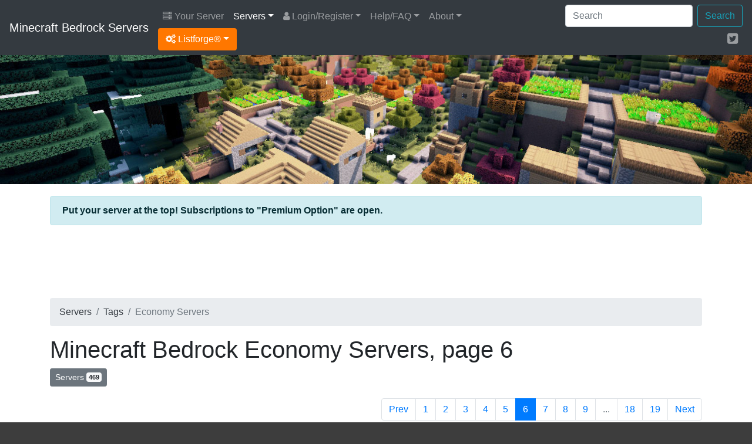

--- FILE ---
content_type: text/html; charset=UTF-8
request_url: https://minecraftpocket-servers.com/tag/economy/6/
body_size: 8768
content:
<!DOCTYPE html>
<html lang="en">
<head>
	<meta charset="utf-8">
	<title>Find the best Minecraft Bedrock economy servers on MinecraftPocket-Servers.com - 6</title>
	<meta name="description" content="">	<meta name="keywords" content="" />	<meta name="author" content="Listforge">
	<meta name="viewport" content="width=device-width, initial-scale=1, shrink-to-fit=no">
	<link rel="stylesheet" href="https://cdn.jsdelivr.net/npm/bootstrap@4.6.2/dist/css/bootstrap.min.css">
	<link rel="stylesheet" href="/assets/css/listforge.css?rev=1.23.0">
	<link rel="stylesheet" href="https://cdn.jsdelivr.net/npm/font-awesome@4.7.0/css/font-awesome.min.css">
	<link rel="stylesheet" href="/assets/css/flag-icon.min.css">
	<script type="b203f7dcb6a24270a8111672-text/javascript">!(function(o,_name){o[_name]=o[_name]||function $(){($.q=$.q||[]).push(arguments)},o[_name].v=o[_name].v||2;!(function(o,t,n,f,e,i){function c(f,e){(f=(function(t,n){try{if(n=(t=o.localStorage).getItem("_aQS01ODg5MjIxNTZFMTBBODI0N0VGNDY0M0EtMg"))return JSON.parse(n).lgk||[];if((t.getItem("v4ac1eiZr0")||"").split(",")[4]>0)return[[_name+"-engaged","true"]]}catch(f){}})())&&typeof f.forEach===n&&(e=o[t].pubads())&&f.forEach((function(o){o&&o[0]&&e.setTargeting(o[0],o[1]||"")}))}(i=o[t]=o[t]||{}).cmd=i.cmd||[],typeof i.pubads===n?c():typeof i.cmd.unshift===n?i.cmd.unshift(c):i.cmd.push(c)})(window,"googletag","function");})(window,decodeURI('adm%69r%61%6c'));!(function(t,c,i){i=t.createElement(c),t=t.getElementsByTagName(c)[0],i.async=1,i.src="https://copycarpenter.com/bundles/3d82421182/537c5c5a3a18c841187dcffbfa-prod.js",t.parentNode.insertBefore(i,t)})(document,"script");</script>
	</head>
<body>
<div class="menu">
<nav class="navbar navbar-expand-xl navbar-dark bg-dark">
	<a class="navbar-brand" href="/">Minecraft Bedrock Servers</a>
	<button class="navbar-toggler" type="button" data-toggle="collapse" data-target="#navbarMain" aria-controls="navbarMain" aria-expanded="false" aria-label="Toggle navigation">
	<span class="navbar-toggler-icon"></span>
	</button>

	<div class="collapse navbar-collapse" id="navbarMain">
		<ul class="navbar-nav mr-auto d-xl-flex flex-xl-row flex-xl-wrap">
			<li class="nav-item yourserver"><a class="nav-link" href="/your-server/"><i class="fa fa-server"></i> Your Server</a></li>
<li class="nav-item dropdown active"><a class="nav-link dropdown-toggle" href="/" id="drop1" data-toggle="dropdown" aria-haspopup="true" aria-expanded="false">Servers</a>
	<div class="dropdown-menu" aria-labelledby="drop1">
		<a class="dropdown-item" href="/">Servers By Score</a>
		<a class="dropdown-item" href="/servers/updated/">Recently Updated</a>
		<a class="dropdown-item" href="/servers/wiped/">Recently Wiped</a>		<a class="dropdown-item" href="/servers/latest/">Latest Servers</a>
		<a class="dropdown-item" href="/servers/players/">Most Played</a>
		<a class="dropdown-item" href="/servers/private/">Private Servers</a>
		<a class="dropdown-item" href="/servers/uptime/">Servers By Uptime</a>		<a class="dropdown-item" href="/servers/random/">Servers By Random</a>
		<a class="dropdown-item" href="/countries/">Servers By Countries</a>
		<a class="dropdown-item" href="/versions/">Servers By Versions</a>
		<a class="dropdown-item" href="/server-ping/">Servers By Ping</a>		<a class="dropdown-item" href="/tags/">Servers By Tags</a>						<hr/>
		<a class="dropdown-item" href="/your-server/">Register Your Server</a>
	</div>
</li>
<li class="nav-item dropdown"><a class="nav-link dropdown-toggle" href="/login/" id="drop2" data-toggle="dropdown" aria-haspopup="true" aria-expanded="false"><i class="fa fa-user"></i> Login/Register</a>
	<div class="dropdown-menu" aria-labelledby="drop2">
		<a class="dropdown-item" href="/register/">Register</a>
		<a class="dropdown-item" href="/login/">Login</a>
		<a class="dropdown-item" href="/password-reset/">Password Reset</a>
		<a class="dropdown-item" href="/activation/resend/">Resend Activation email</a>
	</div>
</li>
<li class="nav-item dropdown"><a class="nav-link dropdown-toggle" href="/help/" id="drop3" data-toggle="dropdown" aria-haspopup="true" aria-expanded="false">Help/FAQ</a>
	<div class="dropdown-menu" aria-labelledby="drop3">
		<a class="dropdown-item" href="/help/">Help/FAQ</a>
		<a class="dropdown-item" href="/help/api/">API Documentation</a>
		<a class="dropdown-item" href="/help/ping/">Ping FAQ</a>		<a class="dropdown-item" href="/servers/premium/faq/">Premium FAQ</a>		<a class="dropdown-item" href="/achievements/">Achievements</a>		<a class="dropdown-item" href="/servers/hosting/">Server Hosting</a>
		<hr/>
		<a class="dropdown-item" href="https://minecraft.net/" target="_blank">Get Minecraft Bedrock <i class="fa fa-arrow-circle-o-down"></i></a>		<a class="dropdown-item" href="https://www.minecraftforum.net/" target="_blank">Minecraft Bedrock Forum <i class="fa fa-comments"></i></a>		<a class="dropdown-item" href="https://minecraft.gamepedia.com/Bedrock_Edition" target="_blank">Minecraft Bedrock Wiki <i class="fa fa-info-circle"></i></a>	</div>
</li>
<li class="nav-item dropdown"><a class="nav-link dropdown-toggle" href="/about/" id="drop4" data-toggle="dropdown" aria-haspopup="true" aria-expanded="false">About</a>
	<div class="dropdown-menu" aria-labelledby="drop4">
		<a class="dropdown-item" href="/about/">About</a>
		<a class="dropdown-item" href="/minecraft/">Minecraft</a>
		<a class="dropdown-item" href="/stats/">Statistics</a>
		<a class="dropdown-item" href="/partners/">Partners</a>
	</div>
</li>						<li class="nav-item dropdown"><a class="dropdown-toggle btn btn-listforge" href="#" id="dropdownlistforge" data-toggle="dropdown" aria-haspopup="true" aria-expanded="false"><i class="fa fa-cogs"></i> Listforge&reg;</a>
				<div class="dropdown-menu" aria-labelledby="dropdownlistforge">
								<a class="dropdown-item" href="https://7daystodie-servers.com/" target="_blank">7 Days To Die</a>								<a class="dropdown-item" href="https://ark-servers.net/" target="_blank">ARK : Survival Evolved</a>								<a class="dropdown-item" href="https://arma3-servers.net/" target="_blank">Arma3</a>								<a class="dropdown-item" href="https://conan-exiles.com/" target="_blank">Conan Exiles</a>								<a class="dropdown-item" href="https://cubeworld-servers.com/" target="_blank">Cube World</a>								<a class="dropdown-item" href="https://dayz-servers.org/" target="_blank">DayZ</a>								<a class="dropdown-item" href="https://eco-servers.org/" target="_blank">ECO</a>								<a class="dropdown-item" href="https://empyrion-servers.com/" target="_blank">Empyrion</a>								<a class="dropdown-item" href="https://gmod-servers.com/" target="_blank">Garry's Mod</a>								<a class="dropdown-item" href="https://hytale-servers.net/" target="_blank">Hytale</a>								<a class="dropdown-item" href="https://life-is-feudal.org/" target="_blank">Life is Feudal</a>								<a class="dropdown-item" href="https://minecraft-mp.com/" target="_blank">Minecraft</a>																<a class="dropdown-item" href="https://rust-servers.net/" target="_blank">Rust</a>								<a class="dropdown-item" href="https://space-engineers.com/" target="_blank">Space Engineers</a>								<a class="dropdown-item" href="https://starbound-servers.net/" target="_blank">Starbound</a>								<a class="dropdown-item" href="https://teamspeak-servers.org/" target="_blank">Teamspeak</a>								<a class="dropdown-item" href="https://terraria-servers.com/" target="_blank">Terraria</a>								<a class="dropdown-item" href="https://unturned-servers.net/" target="_blank">Unturned</a>								<a class="dropdown-item" href="https://wurm-unlimited.com/" target="_blank">Wurm Unlimited</a>								</div>
			</li>
					</ul>

		<div class="d-xl-flex flex-xl-row-reverse flex-xl-wrap">
			<form action="/search/" method="post" class="form-inline ml-2 my-2 my-xl-0">
				<input class="form-control mr-sm-2" type="text" placeholder="Search" aria-label="Search" name="keyword">
				<button class="btn btn-outline-info my-2 my-sm-0" type="submit">Search</button>
			</form>

			<ul class="navbar-nav d-flex flex-row">
																<li class="nav-item">
					<a class="nav-link p-2" href="https://twitter.com/bedrock_servers" target="_blank" rel="noopener" aria-label="Twitter"><i class="fa fa-twitter-square fa-lg" aria-hidden="true"></i></a>
				</li>
											</ul>
		</div>

	</div>
</nav>

</div>

<div class="d-none d-md-block">
<div class="header">
	<div class="container">
		
	</div>
</div>
</div>

<div class="content">
	<div class="container">

		
				<div class="row">
			<div class="col-12">
				<div class="alert alert-info" role="alert"><a href="/servers/premium/" class="alert-link"><strong>Put your server at the top!</strong> Subscriptions to "Premium Option" are open.</a></div>
			</div>
		</div>
		
		
		
								<div class="row mb-2">
			<div class="col-12">
				<div id="topadspot" align="center">
					<ins class="adsbygoogle"
					style="display:block;height:100px"
					data-ad-client="ca-pub-5285023748323139"
					data-ad-slot="2702424961"></ins>
					<script type="b203f7dcb6a24270a8111672-text/javascript">(adsbygoogle = window.adsbygoogle || []).push({});</script>
				</div>
			</div>
		</div>
						
		<div class="row">
			<div class="col-12">
				<div class="d-none d-md-block">
<nav aria-label="breadcrumb" role="navigation">
	<ol class="breadcrumb">
		<li class="breadcrumb-item"><a href="/" class="text-dark">Servers</a></li>
		<li class="breadcrumb-item"><a href="/tags/" class="text-dark">Tags</a></li>
		<li class="breadcrumb-item active">Economy Servers</li>
	</ol>
</nav>
</div>

<h1>Minecraft Bedrock Economy Servers, page 6</h1>


<button type="button" class="btn btn-secondary btn-sm">Servers <span class="badge badge-light">469</span></button>
<div style="height: 20px;"></div>


<div class="row">
	<div class="col-12">
		<div class="float-right">
		<nav aria-label="Page navigation example">
			<ul class="pagination">
				<li class="page-item"><a class="page-link" href="/tag/economy/5/">Prev</a></li>				<li><a class="page-link" href="/tag/economy/">1</a></li><li><a class="page-link" href="/tag/economy/2/">2</a></li>
				
				
				
				
				
				
								
				<li><a class="page-link" href="/tag/economy/3/">3</a></li>

								
				
								
				<li><a class="page-link" href="/tag/economy/4/">4</a></li>

								
				
								
				<li><a class="page-link" href="/tag/economy/5/">5</a></li>

								
				
								
				<li class="page-item active"><a class="page-link" href="/tag/economy/6/">6</a></li>

								
				
								
				<li><a class="page-link" href="/tag/economy/7/">7</a></li>

								
				
								
				<li><a class="page-link" href="/tag/economy/8/">8</a></li>

								
				
								
				<li><a class="page-link" href="/tag/economy/9/">9</a></li>

								
				
				
				
				
				
				
				
				
				
				
				
				
				
				
				
				
				
				
				
				
				
				<li class="page-item disabled"><a class="page-link" href="#">...</a></li>
				<li><a class="page-link" href="/tag/economy/18/">18</a></li> <li><a class="page-link" href="/tag/economy/19/">19</a></li> 				<li class="page-item"><a class="page-link" href="/tag/economy/7/">Next</a></li>			</ul>
		</nav>
		</div>
	</div>
</div>


<table class="table table-bordered">
	<thead>
		<tr>
			<th width="7%" class="d-none d-md-table-cell">Rank</th>
			<th width="48%">Server</th>
			<th width="10%" class="d-none d-md-table-cell"><a href="/servers/players/" class="text-dark">Players</a></th>
			<th width="8%" class="d-none d-md-table-cell">Status</th>
			<th width="27%" class="d-none d-md-table-cell">
				<a href="/tags/" class="text-dark">Tags</a>
							</th>
		</tr>
	</thead>
	<tbody>
						<tr height="90">
			<td class="d-none d-md-table-cell"><strong>205</strong></td>
			<td>

				<div class="row"><div class="col-12">
									<h4 style="margin: 0; padding: 0; height:55px;"><a href="/server/125281/" class="text-dark text-break">[ASTS]Allen跨平台伺服器|需連結DC</a></h4>
				</div></div>

				<div class="row"><div class="col-12">

					<div class="d-inline-block d-md-none mt-2"><button type="button" class="btn btn-success btn-sm">Online</button></div>
					<div class="d-inline-block d-md-none mt-2"><button type="button" class="btn btn-secondary btn-sm"><i class="fa fa-star"></i> 205</button></div>

					<div class="d-inline-block mt-2"><a href="/version/1_21_124/" class="btn btn-info btn-sm" role="button"><i class="fa fa-cog" aria-hidden="true"></i> 1.21.124</a></div>
					<div class="d-inline-block d-md-none mt-2"><button type="button" class="btn btn-info btn-sm"><i class="fa fa-users" aria-hidden="true"></i>&nbsp;0 / 20</button></div>

					

					<div class="d-inline-block mt-2">
						<div class="btn-group" role="group" aria-label="">
							<button type="button" role="button" class="btn btn-secondary btn-sm">
														<a href="/country/taiwan/" title="Taiwan"><span class="flag-icon flag-icon-tw"></span></a>					
							 <i class="fa fa-eye-slash fa-lg" aria-hidden="true"></i> Private Server</button>

													</div>
					</div>

				</div></div>

			</td>
			<td class="d-none d-md-table-cell"><strong>
									0 / 20				</strong>			</td>
			<td class="d-none d-md-table-cell"><button type="button" class="btn btn-success btn-sm">Online</button></td>
			<td class="d-none d-md-table-cell">
											<a href="/tag/auth/" class="btn btn-secondary btn-sm mb-2" role="button">Auth</a>
								<a href="/tag/economy/" class="btn btn-secondary btn-sm mb-2" role="button">Economy</a>
								<a href="/tag/survival/" class="btn btn-secondary btn-sm mb-2" role="button">Survival</a>
								<a href="/tag/votereward/" class="btn btn-secondary btn-sm mb-2" role="button">VoteReward</a>
								<a href="/tag/whitelist/" class="btn btn-secondary btn-sm mb-2" role="button">Whitelist</a>
								<a href="/tag/xbox-account/" class="btn btn-secondary btn-sm mb-2" role="button">Xbox Account</a>
										</td>
		</tr>
						<tr height="90">
			<td class="d-none d-md-table-cell"><strong>206</strong></td>
			<td>

				<div class="row"><div class="col-12">
									<a href="/server/100206/" title="PromiGames">
											<video src="https://minecraftpocket-servers.com/server/100206/banner-100206-1706179954.mp4" width="468" height="60" muted autoplay loop playsinline allowfullscreen="false"><h4>PromiGames</h4></video>
										</a>
				</div></div>

				<div class="row"><div class="col-12">

					<div class="d-inline-block d-md-none mt-2"><button type="button" class="btn btn-success btn-sm">Online</button></div>
					<div class="d-inline-block d-md-none mt-2"><button type="button" class="btn btn-secondary btn-sm"><i class="fa fa-star"></i> 206</button></div>

					<div class="d-inline-block mt-2"><a href="/version/1_21_124/" class="btn btn-info btn-sm" role="button"><i class="fa fa-cog" aria-hidden="true"></i> 1.21.124</a></div>
					<div class="d-inline-block d-md-none mt-2"><button type="button" class="btn btn-info btn-sm"><i class="fa fa-users" aria-hidden="true"></i>&nbsp;0 / 100</button></div>

					

					<div class="d-inline-block mt-2">
						<div class="btn-group" role="group" aria-label="">
							<button type="button" role="button" class="btn btn-secondary btn-sm">
														<a href="/country/germany/" title="Germany"><span class="flag-icon flag-icon-de"></span></a>					
							 promigames.de:19132</button>

							<button type="button" role="button" class="btn btn-secondary btn-sm clipboard" data-clipboard-action="copy" data-clipboard-text="promigames.de:19132" title="Click to copy the server address."><i class="fa fa-clipboard" aria-hidden="true"></i></button>						</div>
					</div>

				</div></div>

			</td>
			<td class="d-none d-md-table-cell"><strong>
									0 / 100				</strong>			</td>
			<td class="d-none d-md-table-cell"><button type="button" class="btn btn-success btn-sm">Online</button></td>
			<td class="d-none d-md-table-cell">
											<a href="/tag/economy/" class="btn btn-secondary btn-sm mb-2" role="button">Economy</a>
								<a href="/tag/lobby/" class="btn btn-secondary btn-sm mb-2" role="button">Lobby</a>
								<a href="/tag/minigames/" class="btn btn-secondary btn-sm mb-2" role="button">Minigames</a>
								<a href="/tag/pve/" class="btn btn-secondary btn-sm mb-2" role="button">PvE</a>
								<a href="/tag/skyblock/" class="btn btn-secondary btn-sm mb-2" role="button">Skyblock</a>
								<a href="/tag/vanilla/" class="btn btn-secondary btn-sm mb-2" role="button">Vanilla</a>
								<a href="/tag/votereward/" class="btn btn-secondary btn-sm mb-2" role="button">VoteReward</a>
								<a href="/tag/xbox-account/" class="btn btn-secondary btn-sm mb-2" role="button">Xbox Account</a>
										</td>
		</tr>
						<tr height="90">
			<td class="d-none d-md-table-cell"><strong>208</strong></td>
			<td>

				<div class="row"><div class="col-12">
									<h4 style="margin: 0; padding: 0; height:55px;"><a href="/server/132247/" class="text-dark text-break">Evolya</a></h4>
				</div></div>

				<div class="row"><div class="col-12">

					<div class="d-inline-block d-md-none mt-2"><button type="button" class="btn btn-success btn-sm">Online</button></div>
					<div class="d-inline-block d-md-none mt-2"><button type="button" class="btn btn-secondary btn-sm"><i class="fa fa-star"></i> 208</button></div>

					<div class="d-inline-block mt-2"><a href="/version/1_21_124/" class="btn btn-info btn-sm" role="button"><i class="fa fa-cog" aria-hidden="true"></i> 1.21.124</a></div>
					<div class="d-inline-block d-md-none mt-2"><button type="button" class="btn btn-info btn-sm"><i class="fa fa-users" aria-hidden="true"></i>&nbsp;0 / 75</button></div>

					

					<div class="d-inline-block mt-2">
						<div class="btn-group" role="group" aria-label="">
							<button type="button" role="button" class="btn btn-secondary btn-sm">
														<a href="/country/france/" title="France"><span class="flag-icon flag-icon-fr"></span></a>					
							 play-evolya.fr:42830</button>

							<button type="button" role="button" class="btn btn-secondary btn-sm clipboard" data-clipboard-action="copy" data-clipboard-text="play-evolya.fr:42830" title="Click to copy the server address."><i class="fa fa-clipboard" aria-hidden="true"></i></button>						</div>
					</div>

				</div></div>

			</td>
			<td class="d-none d-md-table-cell"><strong>
									0 / 75				</strong>			</td>
			<td class="d-none d-md-table-cell"><button type="button" class="btn btn-success btn-sm">Online</button></td>
			<td class="d-none d-md-table-cell">
											<a href="/tag/adventure/" class="btn btn-secondary btn-sm mb-2" role="button">Adventure</a>
								<a href="/tag/economy/" class="btn btn-secondary btn-sm mb-2" role="button">Economy</a>
								<a href="/tag/pvp/" class="btn btn-secondary btn-sm mb-2" role="button">PvP</a>
								<a href="/tag/survival/" class="btn btn-secondary btn-sm mb-2" role="button">Survival</a>
								<a href="/tag/vanilla/" class="btn btn-secondary btn-sm mb-2" role="button">Vanilla</a>
										</td>
		</tr>
						<tr height="90">
			<td class="d-none d-md-table-cell"><strong>209</strong></td>
			<td>

				<div class="row"><div class="col-12">
									<a href="/server/132219/" title="#CraftsMan Revival (CMRMCPE)">
											<video src="https://minecraftpocket-servers.com/server/132219/banner-132219-1764242231.mp4" width="468" height="60" muted autoplay loop playsinline allowfullscreen="false"><h4>#CraftsMan Revival (CMRMCPE)</h4></video>
										</a>
				</div></div>

				<div class="row"><div class="col-12">

					<div class="d-inline-block d-md-none mt-2"><button type="button" class="btn btn-success btn-sm">Online</button></div>
					<div class="d-inline-block d-md-none mt-2"><button type="button" class="btn btn-secondary btn-sm"><i class="fa fa-star"></i> 209</button></div>

					<div class="d-inline-block mt-2"><a href="/version/0_15_10_alpha/" class="btn btn-info btn-sm" role="button"><i class="fa fa-cog" aria-hidden="true"></i> 0.15.10 alpha</a></div>
					<div class="d-inline-block d-md-none mt-2"><button type="button" class="btn btn-info btn-sm"><i class="fa fa-users" aria-hidden="true"></i>&nbsp;0 / 150</button></div>

					

					<div class="d-inline-block mt-2">
						<div class="btn-group" role="group" aria-label="">
							<button type="button" role="button" class="btn btn-secondary btn-sm">
														<a href="/country/syria/" title="Syria"><span class="flag-icon flag-icon-sy"></span></a>					
							 abo3leesh.dev:19132</button>

							<button type="button" role="button" class="btn btn-secondary btn-sm clipboard" data-clipboard-action="copy" data-clipboard-text="abo3leesh.dev:19132" title="Click to copy the server address."><i class="fa fa-clipboard" aria-hidden="true"></i></button>						</div>
					</div>

				</div></div>

			</td>
			<td class="d-none d-md-table-cell"><strong>
									0 / 150				</strong>			</td>
			<td class="d-none d-md-table-cell"><button type="button" class="btn btn-success btn-sm">Online</button></td>
			<td class="d-none d-md-table-cell">
											<a href="/tag/adventure/" class="btn btn-secondary btn-sm mb-2" role="button">Adventure</a>
								<a href="/tag/cross-play/" class="btn btn-secondary btn-sm mb-2" role="button">Cross-Play</a>
								<a href="/tag/economy/" class="btn btn-secondary btn-sm mb-2" role="button">Economy</a>
								<a href="/tag/smp/" class="btn btn-secondary btn-sm mb-2" role="button">SMP</a>
										</td>
		</tr>
						<tr height="90">
			<td class="d-none d-md-table-cell"><strong>210</strong></td>
			<td>

				<div class="row"><div class="col-12">
									<h4 style="margin: 0; padding: 0; height:55px;"><a href="/server/131810/" class="text-dark text-break">DustMc Network| Survival Inovador!</a></h4>
				</div></div>

				<div class="row"><div class="col-12">

					<div class="d-inline-block d-md-none mt-2"><button type="button" class="btn btn-success btn-sm">Online</button></div>
					<div class="d-inline-block d-md-none mt-2"><button type="button" class="btn btn-secondary btn-sm"><i class="fa fa-star"></i> 210</button></div>

					<div class="d-inline-block mt-2"><a href="/version/0_15_10_alpha/" class="btn btn-info btn-sm" role="button"><i class="fa fa-cog" aria-hidden="true"></i> 0.15.10 alpha</a></div>
					<div class="d-inline-block d-md-none mt-2"><button type="button" class="btn btn-info btn-sm"><i class="fa fa-users" aria-hidden="true"></i>&nbsp;0 / 50</button></div>

					

					<div class="d-inline-block mt-2">
						<div class="btn-group" role="group" aria-label="">
							<button type="button" role="button" class="btn btn-secondary btn-sm">
														<a href="/country/brazil/" title="Brazil"><span class="flag-icon flag-icon-br"></span></a>					
							 dust-mcpe.hopto.org:9085</button>

							<button type="button" role="button" class="btn btn-secondary btn-sm clipboard" data-clipboard-action="copy" data-clipboard-text="dust-mcpe.hopto.org:9085" title="Click to copy the server address."><i class="fa fa-clipboard" aria-hidden="true"></i></button>						</div>
					</div>

				</div></div>

			</td>
			<td class="d-none d-md-table-cell"><strong>
									0 / 50				</strong>			</td>
			<td class="d-none d-md-table-cell"><button type="button" class="btn btn-success btn-sm">Online</button></td>
			<td class="d-none d-md-table-cell">
											<a href="/tag/adventure/" class="btn btn-secondary btn-sm mb-2" role="button">Adventure</a>
								<a href="/tag/auth/" class="btn btn-secondary btn-sm mb-2" role="button">Auth</a>
								<a href="/tag/economy/" class="btn btn-secondary btn-sm mb-2" role="button">Economy</a>
								<a href="/tag/lobby/" class="btn btn-secondary btn-sm mb-2" role="button">Lobby</a>
								<a href="/tag/pvp/" class="btn btn-secondary btn-sm mb-2" role="button">PvP</a>
								<a href="/tag/smp/" class="btn btn-secondary btn-sm mb-2" role="button">SMP</a>
								<a href="/tag/xbox-account/" class="btn btn-secondary btn-sm mb-2" role="button">Xbox Account</a>
										</td>
		</tr>
						<tr height="90">
			<td class="d-none d-md-table-cell"><strong>211</strong></td>
			<td>

				<div class="row"><div class="col-12">
									<h4 style="margin: 0; padding: 0; height:55px;"><a href="/server/131255/" class="text-dark text-break">TwendyMC.net ⛏️ 1.21.8 ⭐ Java ✅ PE ✅</a></h4>
				</div></div>

				<div class="row"><div class="col-12">

					<div class="d-inline-block d-md-none mt-2"><button type="button" class="btn btn-danger btn-sm">Offline</button></div>
					<div class="d-inline-block d-md-none mt-2"><button type="button" class="btn btn-secondary btn-sm"><i class="fa fa-star"></i> 211</button></div>

					<div class="d-inline-block mt-2"><a href="/version/1_21_120/" class="btn btn-info btn-sm" role="button"><i class="fa fa-cog" aria-hidden="true"></i> 1.21.120</a></div>
					<div class="d-inline-block d-md-none mt-2"><button type="button" class="btn btn-info btn-sm"><i class="fa fa-users" aria-hidden="true"></i>&nbsp;0 / 1</button></div>

					

					<div class="d-inline-block mt-2">
						<div class="btn-group" role="group" aria-label="">
							<button type="button" role="button" class="btn btn-secondary btn-sm">
														<a href="/country/germany/" title="Germany"><span class="flag-icon flag-icon-de"></span></a>					
							 pe.twendymc.net:19132</button>

							<button type="button" role="button" class="btn btn-secondary btn-sm clipboard" data-clipboard-action="copy" data-clipboard-text="pe.twendymc.net:19132" title="Click to copy the server address."><i class="fa fa-clipboard" aria-hidden="true"></i></button>						</div>
					</div>

				</div></div>

			</td>
			<td class="d-none d-md-table-cell"><strong>
									0 / 1				</strong>			</td>
			<td class="d-none d-md-table-cell"><button type="button" class="btn btn-danger btn-sm">Offline</button></td>
			<td class="d-none d-md-table-cell">
											<a href="/tag/adventure/" class="btn btn-secondary btn-sm mb-2" role="button">Adventure</a>
								<a href="/tag/economy/" class="btn btn-secondary btn-sm mb-2" role="button">Economy</a>
								<a href="/tag/pvp/" class="btn btn-secondary btn-sm mb-2" role="button">PvP</a>
								<a href="/tag/survival/" class="btn btn-secondary btn-sm mb-2" role="button">Survival</a>
								<a href="/tag/votereward/" class="btn btn-secondary btn-sm mb-2" role="button">VoteReward</a>
								<a href="/tag/xbox-account/" class="btn btn-secondary btn-sm mb-2" role="button">Xbox Account</a>
										</td>
		</tr>
						<tr height="90">
			<td class="d-none d-md-table-cell"><strong>212</strong></td>
			<td>

				<div class="row"><div class="col-12">
									<h4 style="margin: 0; padding: 0; height:55px;"><a href="/server/126446/" class="text-dark text-break">PokeBedrock</a></h4>
				</div></div>

				<div class="row"><div class="col-12">

					<div class="d-inline-block d-md-none mt-2"><button type="button" class="btn btn-success btn-sm">Online</button></div>
					<div class="d-inline-block d-md-none mt-2"><button type="button" class="btn btn-secondary btn-sm"><i class="fa fa-star"></i> 212</button></div>

					<div class="d-inline-block mt-2"><a href="/version/1_21_124/" class="btn btn-info btn-sm" role="button"><i class="fa fa-cog" aria-hidden="true"></i> 1.21.124</a></div>
					<div class="d-inline-block d-md-none mt-2"><button type="button" class="btn btn-info btn-sm"><i class="fa fa-users" aria-hidden="true"></i>&nbsp;383 / 790</button></div>

					

					<div class="d-inline-block mt-2">
						<div class="btn-group" role="group" aria-label="">
							<button type="button" role="button" class="btn btn-secondary btn-sm">
														<a href="/country/united-states-of-america/" title="United States of America"><span class="flag-icon flag-icon-us"></span></a>					
							 play.pokebedrock.com:19132</button>

							<button type="button" role="button" class="btn btn-secondary btn-sm clipboard" data-clipboard-action="copy" data-clipboard-text="play.pokebedrock.com:19132" title="Click to copy the server address."><i class="fa fa-clipboard" aria-hidden="true"></i></button>						</div>
					</div>

				</div></div>

			</td>
			<td class="d-none d-md-table-cell"><strong>
									383 / 790				</strong>			</td>
			<td class="d-none d-md-table-cell"><button type="button" class="btn btn-success btn-sm">Online</button></td>
			<td class="d-none d-md-table-cell">
											<a href="/tag/economy/" class="btn btn-secondary btn-sm mb-2" role="button">Economy</a>
								<a href="/tag/smp/" class="btn btn-secondary btn-sm mb-2" role="button">SMP</a>
								<a href="/tag/vanilla/" class="btn btn-secondary btn-sm mb-2" role="button">Vanilla</a>
								<a href="/tag/xbox-account/" class="btn btn-secondary btn-sm mb-2" role="button">Xbox Account</a>
										</td>
		</tr>
						<tr height="90">
			<td class="d-none d-md-table-cell"><strong>215</strong></td>
			<td>

				<div class="row"><div class="col-12">
									<a href="/server/126612/" title="AtlantikMC">
											<video class="lazy" data-src="https://minecraftpocket-servers.com/server/126612/banner-126612-1705658859.mp4" width="468" height="60" muted autoplay loop playsinline allowfullscreen="false"><h4>AtlantikMC</h4></video>
										</a>
				</div></div>

				<div class="row"><div class="col-12">

					<div class="d-inline-block d-md-none mt-2"><button type="button" class="btn btn-success btn-sm">Online</button></div>
					<div class="d-inline-block d-md-none mt-2"><button type="button" class="btn btn-secondary btn-sm"><i class="fa fa-star"></i> 215</button></div>

					<div class="d-inline-block mt-2"><a href="/version/1_21_124/" class="btn btn-info btn-sm" role="button"><i class="fa fa-cog" aria-hidden="true"></i> 1.21.124</a></div>
					<div class="d-inline-block d-md-none mt-2"><button type="button" class="btn btn-info btn-sm"><i class="fa fa-users" aria-hidden="true"></i>&nbsp;67 / 1000</button></div>

					

					<div class="d-inline-block mt-2">
						<div class="btn-group" role="group" aria-label="">
							<button type="button" role="button" class="btn btn-secondary btn-sm">
														<a href="/country/turkey/" title="Turkey"><span class="flag-icon flag-icon-tr"></span></a>					
							 oyna.atlantikmc.com.tr:19132</button>

							<button type="button" role="button" class="btn btn-secondary btn-sm clipboard" data-clipboard-action="copy" data-clipboard-text="oyna.atlantikmc.com.tr:19132" title="Click to copy the server address."><i class="fa fa-clipboard" aria-hidden="true"></i></button>						</div>
					</div>

				</div></div>

			</td>
			<td class="d-none d-md-table-cell"><strong>
									67 / 1000				</strong>			</td>
			<td class="d-none d-md-table-cell"><button type="button" class="btn btn-success btn-sm">Online</button></td>
			<td class="d-none d-md-table-cell">
											<a href="/tag/earth/" class="btn btn-secondary btn-sm mb-2" role="button">Earth</a>
								<a href="/tag/economy/" class="btn btn-secondary btn-sm mb-2" role="button">Economy</a>
								<a href="/tag/lifesteal/" class="btn btn-secondary btn-sm mb-2" role="button">LifeSteal</a>
								<a href="/tag/lobby/" class="btn btn-secondary btn-sm mb-2" role="button">Lobby</a>
								<a href="/tag/pvp/" class="btn btn-secondary btn-sm mb-2" role="button">PvP</a>
								<a href="/tag/survival/" class="btn btn-secondary btn-sm mb-2" role="button">Survival</a>
								<a href="/tag/votereward/" class="btn btn-secondary btn-sm mb-2" role="button">VoteReward</a>
								<a href="/tag/xbox-account/" class="btn btn-secondary btn-sm mb-2" role="button">Xbox Account</a>
										</td>
		</tr>
						<tr height="90">
			<td class="d-none d-md-table-cell"><strong>216</strong></td>
			<td>

				<div class="row"><div class="col-12">
									<a href="/server/129509/" title="FatalMC">
											<video class="lazy" data-src="https://minecraftpocket-servers.com/server/129509/banner-129509-1733950936.mp4" width="468" height="60" muted autoplay loop playsinline allowfullscreen="false"><h4>FatalMC</h4></video>
										</a>
				</div></div>

				<div class="row"><div class="col-12">

					<div class="d-inline-block d-md-none mt-2"><button type="button" class="btn btn-success btn-sm">Online</button></div>
					<div class="d-inline-block d-md-none mt-2"><button type="button" class="btn btn-secondary btn-sm"><i class="fa fa-star"></i> 216</button></div>

					<div class="d-inline-block mt-2"><a href="/version/1_21_124/" class="btn btn-info btn-sm" role="button"><i class="fa fa-cog" aria-hidden="true"></i> 1.21.124</a></div>
					<div class="d-inline-block d-md-none mt-2"><button type="button" class="btn btn-info btn-sm"><i class="fa fa-users" aria-hidden="true"></i>&nbsp;38 / 1000</button></div>

					

					<div class="d-inline-block mt-2">
						<div class="btn-group" role="group" aria-label="">
							<button type="button" role="button" class="btn btn-secondary btn-sm">
														<a href="/country/united-states-of-america/" title="United States of America"><span class="flag-icon flag-icon-us"></span></a>					
							 mc.fatalmc.org:19132</button>

							<button type="button" role="button" class="btn btn-secondary btn-sm clipboard" data-clipboard-action="copy" data-clipboard-text="mc.fatalmc.org:19132" title="Click to copy the server address."><i class="fa fa-clipboard" aria-hidden="true"></i></button>						</div>
					</div>

				</div></div>

			</td>
			<td class="d-none d-md-table-cell"><strong>
									38 / 1000				</strong>			</td>
			<td class="d-none d-md-table-cell"><button type="button" class="btn btn-success btn-sm">Online</button></td>
			<td class="d-none d-md-table-cell">
											<a href="/tag/cross-play/" class="btn btn-secondary btn-sm mb-2" role="button">Cross-Play</a>
								<a href="/tag/earth/" class="btn btn-secondary btn-sm mb-2" role="button">Earth</a>
								<a href="/tag/economy/" class="btn btn-secondary btn-sm mb-2" role="button">Economy</a>
								<a href="/tag/lifesteal/" class="btn btn-secondary btn-sm mb-2" role="button">LifeSteal</a>
								<a href="/tag/pve/" class="btn btn-secondary btn-sm mb-2" role="button">PvE</a>
								<a href="/tag/pvp/" class="btn btn-secondary btn-sm mb-2" role="button">PvP</a>
								<a href="/tag/smp/" class="btn btn-secondary btn-sm mb-2" role="button">SMP</a>
								<a href="/tag/vanilla/" class="btn btn-secondary btn-sm mb-2" role="button">Vanilla</a>
										</td>
		</tr>
						<tr height="90">
			<td class="d-none d-md-table-cell"><strong>218</strong></td>
			<td>

				<div class="row"><div class="col-12">
									<a href="/server/124101/" title="isoVerse.net">
											<img loading="lazy" class="img-fluid" src="https://minecraftpocket-servers.com/server/124101/banner-124101-1686254658.jpg" width="468" height="60" border="0" alt="isoVerse.net"/>
										</a>
				</div></div>

				<div class="row"><div class="col-12">

					<div class="d-inline-block d-md-none mt-2"><button type="button" class="btn btn-success btn-sm">Online</button></div>
					<div class="d-inline-block d-md-none mt-2"><button type="button" class="btn btn-secondary btn-sm"><i class="fa fa-star"></i> 218</button></div>

					<div class="d-inline-block mt-2"><a href="/version/1_21_120/" class="btn btn-info btn-sm" role="button"><i class="fa fa-cog" aria-hidden="true"></i> 1.21.120</a></div>
					<div class="d-inline-block d-md-none mt-2"><button type="button" class="btn btn-info btn-sm"><i class="fa fa-users" aria-hidden="true"></i>&nbsp;2 / 500</button></div>

					

					<div class="d-inline-block mt-2">
						<div class="btn-group" role="group" aria-label="">
							<button type="button" role="button" class="btn btn-secondary btn-sm">
														<a href="/country/united-states-of-america/" title="United States of America"><span class="flag-icon flag-icon-us"></span></a>					
							 mcps.isoVerse.net:19132</button>

							<button type="button" role="button" class="btn btn-secondary btn-sm clipboard" data-clipboard-action="copy" data-clipboard-text="mcps.isoVerse.net:19132" title="Click to copy the server address."><i class="fa fa-clipboard" aria-hidden="true"></i></button>						</div>
					</div>

				</div></div>

			</td>
			<td class="d-none d-md-table-cell"><strong>
									2 / 500				</strong>			</td>
			<td class="d-none d-md-table-cell"><button type="button" class="btn btn-success btn-sm">Online</button></td>
			<td class="d-none d-md-table-cell">
											<a href="/tag/creative/" class="btn btn-secondary btn-sm mb-2" role="button">Creative</a>
								<a href="/tag/economy/" class="btn btn-secondary btn-sm mb-2" role="button">Economy</a>
								<a href="/tag/factions/" class="btn btn-secondary btn-sm mb-2" role="button">Factions</a>
								<a href="/tag/minigames/" class="btn btn-secondary btn-sm mb-2" role="button">Minigames</a>
								<a href="/tag/parkour/" class="btn btn-secondary btn-sm mb-2" role="button">Parkour</a>
								<a href="/tag/skyblock/" class="btn btn-secondary btn-sm mb-2" role="button">Skyblock</a>
								<a href="/tag/survival/" class="btn btn-secondary btn-sm mb-2" role="button">Survival</a>
								<a href="/tag/votereward/" class="btn btn-secondary btn-sm mb-2" role="button">VoteReward</a>
										</td>
		</tr>
						<tr height="90">
			<td class="d-none d-md-table-cell"><strong>220</strong></td>
			<td>

				<div class="row"><div class="col-12">
									<a href="/server/114791/" title="HuarizoLand">
											<img loading="lazy" class="img-fluid" src="https://minecraftpocket-servers.com/server/114791/banner-114791-1655314783.gif" width="468" height="60" border="0" alt="HuarizoLand"/>
										</a>
				</div></div>

				<div class="row"><div class="col-12">

					<div class="d-inline-block d-md-none mt-2"><button type="button" class="btn btn-danger btn-sm">Offline</button></div>
					<div class="d-inline-block d-md-none mt-2"><button type="button" class="btn btn-secondary btn-sm"><i class="fa fa-star"></i> 220</button></div>

					<div class="d-inline-block mt-2"><a href="/version/1_21_124/" class="btn btn-info btn-sm" role="button"><i class="fa fa-cog" aria-hidden="true"></i> 1.21.124</a></div>
					<div class="d-inline-block d-md-none mt-2"><button type="button" class="btn btn-info btn-sm"><i class="fa fa-users" aria-hidden="true"></i>&nbsp;0 / 200</button></div>

					

					<div class="d-inline-block mt-2">
						<div class="btn-group" role="group" aria-label="">
							<button type="button" role="button" class="btn btn-secondary btn-sm">
														<a href="/country/peru/" title="Peru"><span class="flag-icon flag-icon-pe"></span></a>					
							 play.huarizoland.com:19132</button>

							<button type="button" role="button" class="btn btn-secondary btn-sm clipboard" data-clipboard-action="copy" data-clipboard-text="play.huarizoland.com:19132" title="Click to copy the server address."><i class="fa fa-clipboard" aria-hidden="true"></i></button>						</div>
					</div>

				</div></div>

			</td>
			<td class="d-none d-md-table-cell"><strong>
									0 / 200				</strong>			</td>
			<td class="d-none d-md-table-cell"><button type="button" class="btn btn-danger btn-sm">Offline</button></td>
			<td class="d-none d-md-table-cell">
											<a href="/tag/adventure/" class="btn btn-secondary btn-sm mb-2" role="button">Adventure</a>
								<a href="/tag/economy/" class="btn btn-secondary btn-sm mb-2" role="button">Economy</a>
								<a href="/tag/factions/" class="btn btn-secondary btn-sm mb-2" role="button">Factions</a>
								<a href="/tag/minigames/" class="btn btn-secondary btn-sm mb-2" role="button">Minigames</a>
								<a href="/tag/parkour/" class="btn btn-secondary btn-sm mb-2" role="button">Parkour</a>
								<a href="/tag/vanilla/" class="btn btn-secondary btn-sm mb-2" role="button">Vanilla</a>
								<a href="/tag/votereward/" class="btn btn-secondary btn-sm mb-2" role="button">VoteReward</a>
								<a href="/tag/xbox-account/" class="btn btn-secondary btn-sm mb-2" role="button">Xbox Account</a>
										</td>
		</tr>
						<tr height="90">
			<td class="d-none d-md-table-cell"><strong>223</strong></td>
			<td>

				<div class="row"><div class="col-12">
									<h4 style="margin: 0; padding: 0; height:55px;"><a href="/server/131775/" class="text-dark text-break">Arteric adventure</a></h4>
				</div></div>

				<div class="row"><div class="col-12">

					<div class="d-inline-block d-md-none mt-2"><button type="button" class="btn btn-success btn-sm">Online</button></div>
					<div class="d-inline-block d-md-none mt-2"><button type="button" class="btn btn-secondary btn-sm"><i class="fa fa-star"></i> 223</button></div>

					<div class="d-inline-block mt-2"><a href="/version/1_21_124/" class="btn btn-info btn-sm" role="button"><i class="fa fa-cog" aria-hidden="true"></i> 1.21.124</a></div>
					<div class="d-inline-block d-md-none mt-2"><button type="button" class="btn btn-info btn-sm"><i class="fa fa-users" aria-hidden="true"></i>&nbsp;2 / 100</button></div>

					

					<div class="d-inline-block mt-2">
						<div class="btn-group" role="group" aria-label="">
							<button type="button" role="button" class="btn btn-secondary btn-sm">
														<a href="/country/indonesia/" title="Indonesia"><span class="flag-icon flag-icon-id"></span></a>					
							 mc.arteric.xyz</button>

							<button type="button" role="button" class="btn btn-secondary btn-sm clipboard" data-clipboard-action="copy" data-clipboard-text="mc.arteric.xyz" title="Click to copy the server address."><i class="fa fa-clipboard" aria-hidden="true"></i></button>						</div>
					</div>

				</div></div>

			</td>
			<td class="d-none d-md-table-cell"><strong>
									2 / 100				</strong>			</td>
			<td class="d-none d-md-table-cell"><button type="button" class="btn btn-success btn-sm">Online</button></td>
			<td class="d-none d-md-table-cell">
											<a href="/tag/adventure/" class="btn btn-secondary btn-sm mb-2" role="button">Adventure</a>
								<a href="/tag/auth/" class="btn btn-secondary btn-sm mb-2" role="button">Auth</a>
								<a href="/tag/economy/" class="btn btn-secondary btn-sm mb-2" role="button">Economy</a>
								<a href="/tag/lobby/" class="btn btn-secondary btn-sm mb-2" role="button">Lobby</a>
								<a href="/tag/survival/" class="btn btn-secondary btn-sm mb-2" role="button">Survival</a>
										</td>
		</tr>
						<tr height="100">
			<td colspan="5">
				<div class="row"><div id="midadspot" class="col-12" align="center">
					<ins class="adsbygoogle"
					style="display:block;height:100px"					data-ad-client="ca-pub-5285023748323139"
					data-ad-slot="1306155207"></ins>
					<script type="b203f7dcb6a24270a8111672-text/javascript">(adsbygoogle = window.adsbygoogle || []).push({});</script>
				</div></div>
			</td>
		</tr>
				<tr height="90">
			<td class="d-none d-md-table-cell"><strong>224</strong></td>
			<td>

				<div class="row"><div class="col-12">
									<a href="/server/131492/" title="Zeraphine AOG">
											<video class="lazy" data-src="https://minecraftpocket-servers.com/server/131492/banner-131492-1753782768.mp4" width="468" height="60" muted autoplay loop playsinline allowfullscreen="false"><h4>Zeraphine AOG</h4></video>
										</a>
				</div></div>

				<div class="row"><div class="col-12">

					<div class="d-inline-block d-md-none mt-2"><button type="button" class="btn btn-success btn-sm">Online</button></div>
					<div class="d-inline-block d-md-none mt-2"><button type="button" class="btn btn-secondary btn-sm"><i class="fa fa-star"></i> 224</button></div>

					<div class="d-inline-block mt-2"><a href="/version/1_21_124/" class="btn btn-info btn-sm" role="button"><i class="fa fa-cog" aria-hidden="true"></i> 1.21.124</a></div>
					<div class="d-inline-block d-md-none mt-2"><button type="button" class="btn btn-info btn-sm"><i class="fa fa-users" aria-hidden="true"></i>&nbsp;2 / 100</button></div>

					

					<div class="d-inline-block mt-2">
						<div class="btn-group" role="group" aria-label="">
							<button type="button" role="button" class="btn btn-secondary btn-sm">
														<a href="/country/indonesia/" title="Indonesia"><span class="flag-icon flag-icon-id"></span></a>					
							 zeraphinesmp.xyz:19132</button>

							<button type="button" role="button" class="btn btn-secondary btn-sm clipboard" data-clipboard-action="copy" data-clipboard-text="zeraphinesmp.xyz:19132" title="Click to copy the server address."><i class="fa fa-clipboard" aria-hidden="true"></i></button>						</div>
					</div>

				</div></div>

			</td>
			<td class="d-none d-md-table-cell"><strong>
									2 / 100				</strong>			</td>
			<td class="d-none d-md-table-cell"><button type="button" class="btn btn-success btn-sm">Online</button></td>
			<td class="d-none d-md-table-cell">
											<a href="/tag/economy/" class="btn btn-secondary btn-sm mb-2" role="button">Economy</a>
								<a href="/tag/lobby/" class="btn btn-secondary btn-sm mb-2" role="button">Lobby</a>
								<a href="/tag/pvp/" class="btn btn-secondary btn-sm mb-2" role="button">PvP</a>
								<a href="/tag/votereward/" class="btn btn-secondary btn-sm mb-2" role="button">VoteReward</a>
								<a href="/tag/xbox-account/" class="btn btn-secondary btn-sm mb-2" role="button">Xbox Account</a>
										</td>
		</tr>
						<tr height="90">
			<td class="d-none d-md-table-cell"><strong>225</strong></td>
			<td>

				<div class="row"><div class="col-12">
									<a href="/server/132177/" title="Lunar SMP">
											<video class="lazy" data-src="https://minecraftpocket-servers.com/server/132177/banner-132177-1763889101.mp4" width="468" height="60" muted autoplay loop playsinline allowfullscreen="false"><h4>Lunar SMP</h4></video>
										</a>
				</div></div>

				<div class="row"><div class="col-12">

					<div class="d-inline-block d-md-none mt-2"><button type="button" class="btn btn-success btn-sm">Online</button></div>
					<div class="d-inline-block d-md-none mt-2"><button type="button" class="btn btn-secondary btn-sm"><i class="fa fa-star"></i> 225</button></div>

					<div class="d-inline-block mt-2"><a href="/version/1_21_124/" class="btn btn-info btn-sm" role="button"><i class="fa fa-cog" aria-hidden="true"></i> 1.21.124</a></div>
					<div class="d-inline-block d-md-none mt-2"><button type="button" class="btn btn-info btn-sm"><i class="fa fa-users" aria-hidden="true"></i>&nbsp;0 / 20</button></div>

					

					<div class="d-inline-block mt-2">
						<div class="btn-group" role="group" aria-label="">
							<button type="button" role="button" class="btn btn-secondary btn-sm">
														<a href="/country/indonesia/" title="Indonesia"><span class="flag-icon flag-icon-id"></span></a>					
							 bsic-2.kusstore.xyz:19148</button>

							<button type="button" role="button" class="btn btn-secondary btn-sm clipboard" data-clipboard-action="copy" data-clipboard-text="bsic-2.kusstore.xyz:19148" title="Click to copy the server address."><i class="fa fa-clipboard" aria-hidden="true"></i></button>						</div>
					</div>

				</div></div>

			</td>
			<td class="d-none d-md-table-cell"><strong>
									0 / 20				</strong>			</td>
			<td class="d-none d-md-table-cell"><button type="button" class="btn btn-success btn-sm">Online</button></td>
			<td class="d-none d-md-table-cell">
											<a href="/tag/economy/" class="btn btn-secondary btn-sm mb-2" role="button">Economy</a>
								<a href="/tag/lobby/" class="btn btn-secondary btn-sm mb-2" role="button">Lobby</a>
								<a href="/tag/raiding/" class="btn btn-secondary btn-sm mb-2" role="button">Raiding</a>
								<a href="/tag/smp/" class="btn btn-secondary btn-sm mb-2" role="button">SMP</a>
								<a href="/tag/survival/" class="btn btn-secondary btn-sm mb-2" role="button">Survival</a>
								<a href="/tag/vanilla/" class="btn btn-secondary btn-sm mb-2" role="button">Vanilla</a>
										</td>
		</tr>
						<tr height="90">
			<td class="d-none d-md-table-cell"><strong>226</strong></td>
			<td>

				<div class="row"><div class="col-12">
									<h4 style="margin: 0; padding: 0; height:55px;"><a href="/server/130819/" class="text-dark text-break">Renegades Network</a></h4>
				</div></div>

				<div class="row"><div class="col-12">

					<div class="d-inline-block d-md-none mt-2"><button type="button" class="btn btn-success btn-sm">Online</button></div>
					<div class="d-inline-block d-md-none mt-2"><button type="button" class="btn btn-secondary btn-sm"><i class="fa fa-star"></i> 226</button></div>

					<div class="d-inline-block mt-2"><a href="/version/1_21_124/" class="btn btn-info btn-sm" role="button"><i class="fa fa-cog" aria-hidden="true"></i> 1.21.124</a></div>
					<div class="d-inline-block d-md-none mt-2"><button type="button" class="btn btn-info btn-sm"><i class="fa fa-users" aria-hidden="true"></i>&nbsp;4 / 100</button></div>

					

					<div class="d-inline-block mt-2">
						<div class="btn-group" role="group" aria-label="">
							<button type="button" role="button" class="btn btn-secondary btn-sm">
														<a href="/country/united-states-of-america/" title="United States of America"><span class="flag-icon flag-icon-us"></span></a>					
							 15.235.160.39:60417</button>

							<button type="button" role="button" class="btn btn-secondary btn-sm clipboard" data-clipboard-action="copy" data-clipboard-text="15.235.160.39:60417" title="Click to copy the server address."><i class="fa fa-clipboard" aria-hidden="true"></i></button>						</div>
					</div>

				</div></div>

			</td>
			<td class="d-none d-md-table-cell"><strong>
									4 / 100				</strong>			</td>
			<td class="d-none d-md-table-cell"><button type="button" class="btn btn-success btn-sm">Online</button></td>
			<td class="d-none d-md-table-cell">
											<a href="/tag/creative/" class="btn btn-secondary btn-sm mb-2" role="button">Creative</a>
								<a href="/tag/cross-play/" class="btn btn-secondary btn-sm mb-2" role="button">Cross-Play</a>
								<a href="/tag/economy/" class="btn btn-secondary btn-sm mb-2" role="button">Economy</a>
								<a href="/tag/pvp/" class="btn btn-secondary btn-sm mb-2" role="button">PvP</a>
								<a href="/tag/roleplay/" class="btn btn-secondary btn-sm mb-2" role="button">Roleplay</a>
								<a href="/tag/smp/" class="btn btn-secondary btn-sm mb-2" role="button">SMP</a>
								<a href="/tag/survival/" class="btn btn-secondary btn-sm mb-2" role="button">Survival</a>
								<a href="/tag/vanilla/" class="btn btn-secondary btn-sm mb-2" role="button">Vanilla</a>
										</td>
		</tr>
						<tr height="90">
			<td class="d-none d-md-table-cell"><strong>227</strong></td>
			<td>

				<div class="row"><div class="col-12">
									<h4 style="margin: 0; padding: 0; height:55px;"><a href="/server/131930/" class="text-dark text-break">NUSANTARA SMP|BETA SERVER</a></h4>
				</div></div>

				<div class="row"><div class="col-12">

					<div class="d-inline-block d-md-none mt-2"><button type="button" class="btn btn-success btn-sm">Online</button></div>
					<div class="d-inline-block d-md-none mt-2"><button type="button" class="btn btn-secondary btn-sm"><i class="fa fa-star"></i> 227</button></div>

					<div class="d-inline-block mt-2"><a href="/version/1_21_124/" class="btn btn-info btn-sm" role="button"><i class="fa fa-cog" aria-hidden="true"></i> 1.21.124</a></div>
					<div class="d-inline-block d-md-none mt-2"><button type="button" class="btn btn-info btn-sm"><i class="fa fa-users" aria-hidden="true"></i>&nbsp;0 / 2025</button></div>

					

					<div class="d-inline-block mt-2">
						<div class="btn-group" role="group" aria-label="">
							<button type="button" role="button" class="btn btn-secondary btn-sm">
														<a href="/country/indonesia/" title="Indonesia"><span class="flag-icon flag-icon-id"></span></a>					
							 nusantara.xplaymc.com:19132</button>

							<button type="button" role="button" class="btn btn-secondary btn-sm clipboard" data-clipboard-action="copy" data-clipboard-text="nusantara.xplaymc.com:19132" title="Click to copy the server address."><i class="fa fa-clipboard" aria-hidden="true"></i></button>						</div>
					</div>

				</div></div>

			</td>
			<td class="d-none d-md-table-cell"><strong>
									0 / 2025				</strong>			</td>
			<td class="d-none d-md-table-cell"><button type="button" class="btn btn-success btn-sm">Online</button></td>
			<td class="d-none d-md-table-cell">
											<a href="/tag/adventure/" class="btn btn-secondary btn-sm mb-2" role="button">Adventure</a>
								<a href="/tag/battle-royale/" class="btn btn-secondary btn-sm mb-2" role="button">Battle Royale</a>
								<a href="/tag/blockhunt/" class="btn btn-secondary btn-sm mb-2" role="button">BlockHunt</a>
								<a href="/tag/cross-play/" class="btn btn-secondary btn-sm mb-2" role="button">Cross-Play</a>
								<a href="/tag/economy/" class="btn btn-secondary btn-sm mb-2" role="button">Economy</a>
								<a href="/tag/roleplay/" class="btn btn-secondary btn-sm mb-2" role="button">Roleplay</a>
								<a href="/tag/smp/" class="btn btn-secondary btn-sm mb-2" role="button">SMP</a>
								<a href="/tag/survival/" class="btn btn-secondary btn-sm mb-2" role="button">Survival</a>
										</td>
		</tr>
						<tr height="90">
			<td class="d-none d-md-table-cell"><strong>230</strong></td>
			<td>

				<div class="row"><div class="col-12">
									<a href="/server/128924/" title="RuinSpirit">
											<video class="lazy" data-src="https://minecraftpocket-servers.com/server/128924/banner-128924-1742337407.mp4" width="468" height="60" muted autoplay loop playsinline allowfullscreen="false"><h4>RuinSpirit</h4></video>
										</a>
				</div></div>

				<div class="row"><div class="col-12">

					<div class="d-inline-block d-md-none mt-2"><button type="button" class="btn btn-success btn-sm">Online</button></div>
					<div class="d-inline-block d-md-none mt-2"><button type="button" class="btn btn-secondary btn-sm"><i class="fa fa-star"></i> 230</button></div>

					<div class="d-inline-block mt-2"><a href="/version/1_21_124/" class="btn btn-info btn-sm" role="button"><i class="fa fa-cog" aria-hidden="true"></i> 1.21.124</a></div>
					<div class="d-inline-block d-md-none mt-2"><button type="button" class="btn btn-info btn-sm"><i class="fa fa-users" aria-hidden="true"></i>&nbsp;0 / 50</button></div>

					

					<div class="d-inline-block mt-2">
						<div class="btn-group" role="group" aria-label="">
							<button type="button" role="button" class="btn btn-secondary btn-sm">
														<a href="/country/germany/" title="Germany"><span class="flag-icon flag-icon-de"></span></a>					
							 mc.ruinspirit.net:19132</button>

							<button type="button" role="button" class="btn btn-secondary btn-sm clipboard" data-clipboard-action="copy" data-clipboard-text="mc.ruinspirit.net:19132" title="Click to copy the server address."><i class="fa fa-clipboard" aria-hidden="true"></i></button>						</div>
					</div>

				</div></div>

			</td>
			<td class="d-none d-md-table-cell"><strong>
									0 / 50				</strong>			</td>
			<td class="d-none d-md-table-cell"><button type="button" class="btn btn-success btn-sm">Online</button></td>
			<td class="d-none d-md-table-cell">
											<a href="/tag/adventure/" class="btn btn-secondary btn-sm mb-2" role="button">Adventure</a>
								<a href="/tag/cross-play/" class="btn btn-secondary btn-sm mb-2" role="button">Cross-Play</a>
								<a href="/tag/economy/" class="btn btn-secondary btn-sm mb-2" role="button">Economy</a>
								<a href="/tag/factions/" class="btn btn-secondary btn-sm mb-2" role="button">Factions</a>
								<a href="/tag/pve/" class="btn btn-secondary btn-sm mb-2" role="button">PvE</a>
								<a href="/tag/pvp/" class="btn btn-secondary btn-sm mb-2" role="button">PvP</a>
								<a href="/tag/survival/" class="btn btn-secondary btn-sm mb-2" role="button">Survival</a>
								<a href="/tag/votereward/" class="btn btn-secondary btn-sm mb-2" role="button">VoteReward</a>
										</td>
		</tr>
						<tr height="90">
			<td class="d-none d-md-table-cell"><strong>234</strong></td>
			<td>

				<div class="row"><div class="col-12">
									<a href="/server/132197/" title="Shadowyn">
											<video class="lazy" data-src="https://minecraftpocket-servers.com/server/132197/banner-132197-1763803578.mp4" width="468" height="60" muted autoplay loop playsinline allowfullscreen="false"><h4>Shadowyn</h4></video>
										</a>
				</div></div>

				<div class="row"><div class="col-12">

					<div class="d-inline-block d-md-none mt-2"><button type="button" class="btn btn-danger btn-sm">Offline</button></div>
					<div class="d-inline-block d-md-none mt-2"><button type="button" class="btn btn-secondary btn-sm"><i class="fa fa-star"></i> 234</button></div>

					<div class="d-inline-block mt-2"><a href="/version/1_21_124/" class="btn btn-info btn-sm" role="button"><i class="fa fa-cog" aria-hidden="true"></i> 1.21.124</a></div>
					<div class="d-inline-block d-md-none mt-2"><button type="button" class="btn btn-info btn-sm"><i class="fa fa-users" aria-hidden="true"></i>&nbsp;0 / 69</button></div>

					

					<div class="d-inline-block mt-2">
						<div class="btn-group" role="group" aria-label="">
							<button type="button" role="button" class="btn btn-secondary btn-sm">
														<a href="/country/indonesia/" title="Indonesia"><span class="flag-icon flag-icon-id"></span></a>					
							 shadowyn.id:19132</button>

							<button type="button" role="button" class="btn btn-secondary btn-sm clipboard" data-clipboard-action="copy" data-clipboard-text="shadowyn.id:19132" title="Click to copy the server address."><i class="fa fa-clipboard" aria-hidden="true"></i></button>						</div>
					</div>

				</div></div>

			</td>
			<td class="d-none d-md-table-cell"><strong>
									0 / 69				</strong>			</td>
			<td class="d-none d-md-table-cell"><button type="button" class="btn btn-danger btn-sm">Offline</button></td>
			<td class="d-none d-md-table-cell">
											<a href="/tag/adventure/" class="btn btn-secondary btn-sm mb-2" role="button">Adventure</a>
								<a href="/tag/economy/" class="btn btn-secondary btn-sm mb-2" role="button">Economy</a>
								<a href="/tag/survival/" class="btn btn-secondary btn-sm mb-2" role="button">Survival</a>
										</td>
		</tr>
						<tr height="90">
			<td class="d-none d-md-table-cell"><strong>239</strong></td>
			<td>

				<div class="row"><div class="col-12">
									<a href="/server/132237/" title="CandySMP">
											<video class="lazy" data-src="https://minecraftpocket-servers.com/server/132237/banner-132237-1764456119.mp4" width="468" height="60" muted autoplay loop playsinline allowfullscreen="false"><h4>CandySMP</h4></video>
										</a>
				</div></div>

				<div class="row"><div class="col-12">

					<div class="d-inline-block d-md-none mt-2"><button type="button" class="btn btn-success btn-sm">Online</button></div>
					<div class="d-inline-block d-md-none mt-2"><button type="button" class="btn btn-secondary btn-sm"><i class="fa fa-star"></i> 239</button></div>

					<div class="d-inline-block mt-2"><a href="/version/1_21_124/" class="btn btn-info btn-sm" role="button"><i class="fa fa-cog" aria-hidden="true"></i> 1.21.124</a></div>
					<div class="d-inline-block d-md-none mt-2"><button type="button" class="btn btn-info btn-sm"><i class="fa fa-users" aria-hidden="true"></i>&nbsp;32 / 600</button></div>

					

					<div class="d-inline-block mt-2">
						<div class="btn-group" role="group" aria-label="">
							<button type="button" role="button" class="btn btn-secondary btn-sm">
														<a href="/country/united-states-of-america/" title="United States of America"><span class="flag-icon flag-icon-us"></span></a>					
							 candysmp.gg:19132</button>

							<button type="button" role="button" class="btn btn-secondary btn-sm clipboard" data-clipboard-action="copy" data-clipboard-text="candysmp.gg:19132" title="Click to copy the server address."><i class="fa fa-clipboard" aria-hidden="true"></i></button>						</div>
					</div>

				</div></div>

			</td>
			<td class="d-none d-md-table-cell"><strong>
									32 / 600				</strong>			</td>
			<td class="d-none d-md-table-cell"><button type="button" class="btn btn-success btn-sm">Online</button></td>
			<td class="d-none d-md-table-cell">
											<a href="/tag/cross-play/" class="btn btn-secondary btn-sm mb-2" role="button">Cross-Play</a>
								<a href="/tag/economy/" class="btn btn-secondary btn-sm mb-2" role="button">Economy</a>
								<a href="/tag/survival/" class="btn btn-secondary btn-sm mb-2" role="button">Survival</a>
								<a href="/tag/vanilla/" class="btn btn-secondary btn-sm mb-2" role="button">Vanilla</a>
										</td>
		</tr>
						<tr height="90">
			<td class="d-none d-md-table-cell"><strong>243</strong></td>
			<td>

				<div class="row"><div class="col-12">
									<a href="/server/122393/" title="AstroCraft">
											<video class="lazy" data-src="https://minecraftpocket-servers.com/server/122393/banner-122393-1752184417.mp4" width="468" height="60" muted autoplay loop playsinline allowfullscreen="false"><h4>AstroCraft</h4></video>
										</a>
				</div></div>

				<div class="row"><div class="col-12">

					<div class="d-inline-block d-md-none mt-2"><button type="button" class="btn btn-success btn-sm">Online</button></div>
					<div class="d-inline-block d-md-none mt-2"><button type="button" class="btn btn-secondary btn-sm"><i class="fa fa-star"></i> 243</button></div>

					<div class="d-inline-block mt-2"><a href="/version/1_21_120/" class="btn btn-info btn-sm" role="button"><i class="fa fa-cog" aria-hidden="true"></i> 1.21.120</a></div>
					<div class="d-inline-block d-md-none mt-2"><button type="button" class="btn btn-info btn-sm"><i class="fa fa-users" aria-hidden="true"></i>&nbsp;2 / 300</button></div>

					

					<div class="d-inline-block mt-2">
						<div class="btn-group" role="group" aria-label="">
							<button type="button" role="button" class="btn btn-secondary btn-sm">
														<a href="/country/united-states-of-america/" title="United States of America"><span class="flag-icon flag-icon-us"></span></a>					
							 mcps.astrocraft.org:19132</button>

							<button type="button" role="button" class="btn btn-secondary btn-sm clipboard" data-clipboard-action="copy" data-clipboard-text="mcps.astrocraft.org:19132" title="Click to copy the server address."><i class="fa fa-clipboard" aria-hidden="true"></i></button>						</div>
					</div>

				</div></div>

			</td>
			<td class="d-none d-md-table-cell"><strong>
									2 / 300				</strong>			</td>
			<td class="d-none d-md-table-cell"><button type="button" class="btn btn-success btn-sm">Online</button></td>
			<td class="d-none d-md-table-cell">
											<a href="/tag/cross-play/" class="btn btn-secondary btn-sm mb-2" role="button">Cross-Play</a>
								<a href="/tag/economy/" class="btn btn-secondary btn-sm mb-2" role="button">Economy</a>
								<a href="/tag/pve/" class="btn btn-secondary btn-sm mb-2" role="button">PvE</a>
								<a href="/tag/pvp/" class="btn btn-secondary btn-sm mb-2" role="button">PvP</a>
								<a href="/tag/smp/" class="btn btn-secondary btn-sm mb-2" role="button">SMP</a>
								<a href="/tag/survival/" class="btn btn-secondary btn-sm mb-2" role="button">Survival</a>
								<a href="/tag/votereward/" class="btn btn-secondary btn-sm mb-2" role="button">VoteReward</a>
										</td>
		</tr>
						<tr height="90">
			<td class="d-none d-md-table-cell"><strong>244</strong></td>
			<td>

				<div class="row"><div class="col-12">
									<a href="/server/132022/" title="Noitosfera Server">
											<img loading="lazy" class="img-fluid" src="https://minecraftpocket-servers.com/server/132022/banner-132022-1761115314.jpg" width="468" height="60" border="0" alt="Noitosfera Server"/>
										</a>
				</div></div>

				<div class="row"><div class="col-12">

					<div class="d-inline-block d-md-none mt-2"><button type="button" class="btn btn-success btn-sm">Online</button></div>
					<div class="d-inline-block d-md-none mt-2"><button type="button" class="btn btn-secondary btn-sm"><i class="fa fa-star"></i> 244</button></div>

					<div class="d-inline-block mt-2"><a href="/version/1_21_120/" class="btn btn-info btn-sm" role="button"><i class="fa fa-cog" aria-hidden="true"></i> 1.21.120</a></div>
					<div class="d-inline-block d-md-none mt-2"><button type="button" class="btn btn-info btn-sm"><i class="fa fa-users" aria-hidden="true"></i>&nbsp;2 / 2025</button></div>

					

					<div class="d-inline-block mt-2">
						<div class="btn-group" role="group" aria-label="">
							<button type="button" role="button" class="btn btn-secondary btn-sm">
														<a href="/country/brazil/" title="Brazil"><span class="flag-icon flag-icon-br"></span></a>					
							 noitosferaserver.teramont.host:19132</button>

							<button type="button" role="button" class="btn btn-secondary btn-sm clipboard" data-clipboard-action="copy" data-clipboard-text="noitosferaserver.teramont.host:19132" title="Click to copy the server address."><i class="fa fa-clipboard" aria-hidden="true"></i></button>						</div>
					</div>

				</div></div>

			</td>
			<td class="d-none d-md-table-cell"><strong>
									2 / 2025				</strong>			</td>
			<td class="d-none d-md-table-cell"><button type="button" class="btn btn-success btn-sm">Online</button></td>
			<td class="d-none d-md-table-cell">
											<a href="/tag/adventure/" class="btn btn-secondary btn-sm mb-2" role="button">Adventure</a>
								<a href="/tag/auth/" class="btn btn-secondary btn-sm mb-2" role="button">Auth</a>
								<a href="/tag/earth/" class="btn btn-secondary btn-sm mb-2" role="button">Earth</a>
								<a href="/tag/economy/" class="btn btn-secondary btn-sm mb-2" role="button">Economy</a>
								<a href="/tag/pirate/" class="btn btn-secondary btn-sm mb-2" role="button">Pirate</a>
								<a href="/tag/survival/" class="btn btn-secondary btn-sm mb-2" role="button">Survival</a>
								<a href="/tag/vanilla/" class="btn btn-secondary btn-sm mb-2" role="button">Vanilla</a>
								<a href="/tag/votereward/" class="btn btn-secondary btn-sm mb-2" role="button">VoteReward</a>
										</td>
		</tr>
						<tr height="90">
			<td class="d-none d-md-table-cell"><strong>247</strong></td>
			<td>

				<div class="row"><div class="col-12">
									<a href="/server/130641/" title="MoonLand Network">
											<video class="lazy" data-src="https://minecraftpocket-servers.com/server/130641/banner-130641-1744628825.mp4" width="468" height="60" muted autoplay loop playsinline allowfullscreen="false"><h4>MoonLand Network</h4></video>
										</a>
				</div></div>

				<div class="row"><div class="col-12">

					<div class="d-inline-block d-md-none mt-2"><button type="button" class="btn btn-success btn-sm">Online</button></div>
					<div class="d-inline-block d-md-none mt-2"><button type="button" class="btn btn-secondary btn-sm"><i class="fa fa-star"></i> 247</button></div>

					<div class="d-inline-block mt-2"><a href="/version/1_21_124/" class="btn btn-info btn-sm" role="button"><i class="fa fa-cog" aria-hidden="true"></i> 1.21.124</a></div>
					<div class="d-inline-block d-md-none mt-2"><button type="button" class="btn btn-info btn-sm"><i class="fa fa-users" aria-hidden="true"></i>&nbsp;1 / 1000</button></div>

					

					<div class="d-inline-block mt-2">
						<div class="btn-group" role="group" aria-label="">
							<button type="button" role="button" class="btn btn-secondary btn-sm">
														<a href="/country/romania/" title="Romania"><span class="flag-icon flag-icon-ro"></span></a>					
							 bd.moonland.ro:19132</button>

							<button type="button" role="button" class="btn btn-secondary btn-sm clipboard" data-clipboard-action="copy" data-clipboard-text="bd.moonland.ro:19132" title="Click to copy the server address."><i class="fa fa-clipboard" aria-hidden="true"></i></button>						</div>
					</div>

				</div></div>

			</td>
			<td class="d-none d-md-table-cell"><strong>
									1 / 1000				</strong>			</td>
			<td class="d-none d-md-table-cell"><button type="button" class="btn btn-success btn-sm">Online</button></td>
			<td class="d-none d-md-table-cell">
											<a href="/tag/adventure/" class="btn btn-secondary btn-sm mb-2" role="button">Adventure</a>
								<a href="/tag/cross-play/" class="btn btn-secondary btn-sm mb-2" role="button">Cross-Play</a>
								<a href="/tag/economy/" class="btn btn-secondary btn-sm mb-2" role="button">Economy</a>
								<a href="/tag/pve/" class="btn btn-secondary btn-sm mb-2" role="button">PvE</a>
								<a href="/tag/pvp/" class="btn btn-secondary btn-sm mb-2" role="button">PvP</a>
								<a href="/tag/survival/" class="btn btn-secondary btn-sm mb-2" role="button">Survival</a>
								<a href="/tag/votereward/" class="btn btn-secondary btn-sm mb-2" role="button">VoteReward</a>
										</td>
		</tr>
						<tr height="90">
			<td class="d-none d-md-table-cell"><strong>248</strong></td>
			<td>

				<div class="row"><div class="col-12">
									<a href="/server/132218/" title="AventuriaMc">
											<video class="lazy" data-src="https://minecraftpocket-servers.com/server/132218/banner-132218-1765118855.mp4" width="468" height="60" muted autoplay loop playsinline allowfullscreen="false"><h4>AventuriaMc</h4></video>
										</a>
				</div></div>

				<div class="row"><div class="col-12">

					<div class="d-inline-block d-md-none mt-2"><button type="button" class="btn btn-success btn-sm">Online</button></div>
					<div class="d-inline-block d-md-none mt-2"><button type="button" class="btn btn-secondary btn-sm"><i class="fa fa-star"></i> 248</button></div>

					<div class="d-inline-block mt-2"><a href="/version/1_21_124/" class="btn btn-info btn-sm" role="button"><i class="fa fa-cog" aria-hidden="true"></i> 1.21.124</a></div>
					<div class="d-inline-block d-md-none mt-2"><button type="button" class="btn btn-info btn-sm"><i class="fa fa-users" aria-hidden="true"></i>&nbsp;1 / 200</button></div>

					

					<div class="d-inline-block mt-2">
						<div class="btn-group" role="group" aria-label="">
							<button type="button" role="button" class="btn btn-secondary btn-sm">
														<a href="/country/chile/" title="Chile"><span class="flag-icon flag-icon-cl"></span></a>					
							 mc.aventuria.cl:19132</button>

							<button type="button" role="button" class="btn btn-secondary btn-sm clipboard" data-clipboard-action="copy" data-clipboard-text="mc.aventuria.cl:19132" title="Click to copy the server address."><i class="fa fa-clipboard" aria-hidden="true"></i></button>						</div>
					</div>

				</div></div>

			</td>
			<td class="d-none d-md-table-cell"><strong>
									1 / 200				</strong>			</td>
			<td class="d-none d-md-table-cell"><button type="button" class="btn btn-success btn-sm">Online</button></td>
			<td class="d-none d-md-table-cell">
											<a href="/tag/adventure/" class="btn btn-secondary btn-sm mb-2" role="button">Adventure</a>
								<a href="/tag/auth/" class="btn btn-secondary btn-sm mb-2" role="button">Auth</a>
								<a href="/tag/cross-play/" class="btn btn-secondary btn-sm mb-2" role="button">Cross-Play</a>
								<a href="/tag/economy/" class="btn btn-secondary btn-sm mb-2" role="button">Economy</a>
								<a href="/tag/guns/" class="btn btn-secondary btn-sm mb-2" role="button">Guns</a>
								<a href="/tag/survival/" class="btn btn-secondary btn-sm mb-2" role="button">Survival</a>
								<a href="/tag/votereward/" class="btn btn-secondary btn-sm mb-2" role="button">VoteReward</a>
										</td>
		</tr>
						<tr height="90">
			<td class="d-none d-md-table-cell"><strong>250</strong></td>
			<td>

				<div class="row"><div class="col-12">
									<h4 style="margin: 0; padding: 0; height:55px;"><a href="/server/131295/" class="text-dark text-break">ApexMine</a></h4>
				</div></div>

				<div class="row"><div class="col-12">

					<div class="d-inline-block d-md-none mt-2"><button type="button" class="btn btn-success btn-sm">Online</button></div>
					<div class="d-inline-block d-md-none mt-2"><button type="button" class="btn btn-secondary btn-sm"><i class="fa fa-star"></i> 250</button></div>

					<div class="d-inline-block mt-2"><a href="/version/1_21_124/" class="btn btn-info btn-sm" role="button"><i class="fa fa-cog" aria-hidden="true"></i> 1.21.124</a></div>
					<div class="d-inline-block d-md-none mt-2"><button type="button" class="btn btn-info btn-sm"><i class="fa fa-users" aria-hidden="true"></i>&nbsp;8 / 9</button></div>

					

					<div class="d-inline-block mt-2">
						<div class="btn-group" role="group" aria-label="">
							<button type="button" role="button" class="btn btn-secondary btn-sm">
														<a href="/country/iran/" title="Iran"><span class="flag-icon flag-icon-ir"></span></a>					
							 play.apexgaming.ir:19132</button>

							<button type="button" role="button" class="btn btn-secondary btn-sm clipboard" data-clipboard-action="copy" data-clipboard-text="play.apexgaming.ir:19132" title="Click to copy the server address."><i class="fa fa-clipboard" aria-hidden="true"></i></button>						</div>
					</div>

				</div></div>

			</td>
			<td class="d-none d-md-table-cell"><strong>
									8 / 9				</strong>			</td>
			<td class="d-none d-md-table-cell"><button type="button" class="btn btn-success btn-sm">Online</button></td>
			<td class="d-none d-md-table-cell">
											<a href="/tag/auth/" class="btn btn-secondary btn-sm mb-2" role="button">Auth</a>
								<a href="/tag/bedwars/" class="btn btn-secondary btn-sm mb-2" role="button">BedWars</a>
								<a href="/tag/economy/" class="btn btn-secondary btn-sm mb-2" role="button">Economy</a>
								<a href="/tag/guns/" class="btn btn-secondary btn-sm mb-2" role="button">Guns</a>
								<a href="/tag/lobby/" class="btn btn-secondary btn-sm mb-2" role="button">Lobby</a>
								<a href="/tag/practice/" class="btn btn-secondary btn-sm mb-2" role="button">Practice</a>
								<a href="/tag/roleplay/" class="btn btn-secondary btn-sm mb-2" role="button">Roleplay</a>
								<a href="/tag/votereward/" class="btn btn-secondary btn-sm mb-2" role="button">VoteReward</a>
										</td>
		</tr>
						<tr height="90">
			<td class="d-none d-md-table-cell"><strong>253</strong></td>
			<td>

				<div class="row"><div class="col-12">
									<a href="/server/130483/" title="OyunEsiri">
											<video class="lazy" data-src="https://minecraftpocket-servers.com/server/130483/banner-130483-1742897105.mp4" width="468" height="60" muted autoplay loop playsinline allowfullscreen="false"><h4>OyunEsiri</h4></video>
										</a>
				</div></div>

				<div class="row"><div class="col-12">

					<div class="d-inline-block d-md-none mt-2"><button type="button" class="btn btn-success btn-sm">Online</button></div>
					<div class="d-inline-block d-md-none mt-2"><button type="button" class="btn btn-secondary btn-sm"><i class="fa fa-star"></i> 253</button></div>

					<div class="d-inline-block mt-2"><a href="/version/1_21_124/" class="btn btn-info btn-sm" role="button"><i class="fa fa-cog" aria-hidden="true"></i> 1.21.124</a></div>
					<div class="d-inline-block d-md-none mt-2"><button type="button" class="btn btn-info btn-sm"><i class="fa fa-users" aria-hidden="true"></i>&nbsp;67 / 1000</button></div>

					

					<div class="d-inline-block mt-2">
						<div class="btn-group" role="group" aria-label="">
							<button type="button" role="button" class="btn btn-secondary btn-sm">
														<a href="/country/turkey/" title="Turkey"><span class="flag-icon flag-icon-tr"></span></a>					
							 play.oyunesiri.com:19132</button>

							<button type="button" role="button" class="btn btn-secondary btn-sm clipboard" data-clipboard-action="copy" data-clipboard-text="play.oyunesiri.com:19132" title="Click to copy the server address."><i class="fa fa-clipboard" aria-hidden="true"></i></button>						</div>
					</div>

				</div></div>

			</td>
			<td class="d-none d-md-table-cell"><strong>
									67 / 1000				</strong>			</td>
			<td class="d-none d-md-table-cell"><button type="button" class="btn btn-success btn-sm">Online</button></td>
			<td class="d-none d-md-table-cell">
											<a href="/tag/cross-play/" class="btn btn-secondary btn-sm mb-2" role="button">Cross-Play</a>
								<a href="/tag/economy/" class="btn btn-secondary btn-sm mb-2" role="button">Economy</a>
								<a href="/tag/lobby/" class="btn btn-secondary btn-sm mb-2" role="button">Lobby</a>
								<a href="/tag/parkour/" class="btn btn-secondary btn-sm mb-2" role="button">Parkour</a>
								<a href="/tag/pvp/" class="btn btn-secondary btn-sm mb-2" role="button">PvP</a>
								<a href="/tag/skyblock/" class="btn btn-secondary btn-sm mb-2" role="button">Skyblock</a>
								<a href="/tag/votereward/" class="btn btn-secondary btn-sm mb-2" role="button">VoteReward</a>
										</td>
		</tr>
			</tbody>
</table>

<div class="row">
	<div class="col-12">
		<div class="float-right">
		<nav aria-label="Page navigation example">
			<ul class="pagination">
				<li class="page-item"><a class="page-link" href="/tag/economy/5/">Prev</a></li>				<li><a class="page-link" href="/tag/economy/">1</a></li><li><a class="page-link" href="/tag/economy/2/">2</a></li>
				
				
				
				
				
				
								
				<li><a class="page-link" href="/tag/economy/3/">3</a></li>

								
				
								
				<li><a class="page-link" href="/tag/economy/4/">4</a></li>

								
				
								
				<li><a class="page-link" href="/tag/economy/5/">5</a></li>

								
				
								
				<li class="page-item active"><a class="page-link" href="/tag/economy/6/">6</a></li>

								
				
								
				<li><a class="page-link" href="/tag/economy/7/">7</a></li>

								
				
								
				<li><a class="page-link" href="/tag/economy/8/">8</a></li>

								
				
								
				<li><a class="page-link" href="/tag/economy/9/">9</a></li>

								
				
				
				
				
				
				
				
				
				
				
				
				
				
				
				
				
				
				
				
				
				
				<li class="page-item disabled"><a class="page-link" href="#">...</a></li>
				<li><a class="page-link" href="/tag/economy/18/">18</a></li> <li><a class="page-link" href="/tag/economy/19/">19</a></li> 				<li class="page-item"><a class="page-link" href="/tag/economy/7/">Next</a></li>			</ul>
		</nav>
		</div>
	</div>
</div>
							</div>
		</div>
	</div>

</div>
<div class="footer">
	<div class="container">

						<div class="row">
			<div class="col-12 mb-3">
				<div align="center">
					<ins class="adsbygoogle"
						 style="display:block"
						 data-ad-client="ca-pub-5285023748323139"
						 data-ad-slot="1306155207"
						 data-ad-format="auto"
						 data-full-width-responsive="true"></ins>
					<script type="b203f7dcb6a24270a8111672-text/javascript">(adsbygoogle = window.adsbygoogle || []).push({});</script>
				</div>
			</div>
		</div>
				
		<div class="row">
			<div class="col-12">
				<div class="row">
	<div class="col-12 col-md-4 mt-3">
	<p class="footer_title">FIND SERVERS BY</p>
	<ul>
		<li><a href="/search/">Search</a></li>
		<li><a href="/servers/latest/">Latest</a></li>
		<li><a href="/servers/updated/">Recently Updated</a></li>
		<li><a href="/servers/wiped/">Recently Wiped</a></li>		<li><a href="/servers/players/">Most Played</a></li>
		<li><a href="/servers/uptime/">Uptime</a></li>		<li><a href="/servers/random/">Random</a></li>
		<li><a href="/countries/">Countries</a></li>
		<li><a href="/versions/">Versions</a></li>
		<li><a href="/server-ping/">Ping</a></li>		<li><a href="/tags/">Tags</a></li>					</ul>
	</div>

	<div class="col-12 col-md-4 mt-3">
	<p class="footer_title">MINECRAFT BEDROCK LINKS</p>
	<ul>
		<li><a href="https://minecraft.net/" target="_blank">Minecraft Bedrock Website</a></li>
		<li><a href="https://www.minecraftforum.net/" target="_blank">Minecraft Bedrock Forum</a></li>		<li><a href="https://minecraft.gamepedia.com/Bedrock_Edition" target="_blank">Minecraft Bedrock Wiki</a></li>		<li><a href="/servers/hosting/">Minecraft Bedrock Server Hosting</a></li>
				<li><a href="https://bit.ly/38W5YiA" title="Monetize Your Minecraft Bedrock Server with Tebex" target="_blank">Monetize Your Server</a></li>
		<li><a href="https://pmmp.io/" target="_blank">PocketMine</a></li>
		<li><a href="https://nukkitx.com/" target="_blank">Nukkit</a></li>
	</ul>
	</div>

	<div class="col-12 col-md-4 mt-3">
	<p class="footer_title">MINECRAFTPOCKET-SERVERS.COM</p>
	<ul>
		<li><a href="/about/">About</a></li>
		<li><a href="/stats/">Statistics</a></li>
		<li><a href="/blog/">Blog</a></li>
		<li><a href="/minecraft/">Minecraft</a></li>
		<li><a href="/partners/">Partners</a></li>
		<li><a href="/achievements/">Achievements</a></li>		<li><a href="/terms/">Terms Of Service</a></li>
		<li><a href="/privacy/">Privacy Policy</a></li>
	</ul>
	</div>

</div>
<div class="row">
	<div class="col-12 col-md-4 mt-3">
	<p class="footer_title">LATEST SERVERS</p>
	<ul>
				<li><a href="/server/132284/">exaroton</a></li>
				<li><a href="/server/132283/">Alleyland</a></li>
				<li><a href="/server/132281/">Varasect</a></li>
				<li><a href="/server/132280/">FrozenSMP</a></li>
				<li><a href="/server/132279/">ClashLand 2</a></li>
			</ul>
	</div>

	<div class="col-12 col-md-4 mt-3">
	<p class="footer_title">LATEST ARTICLES</p>
	<ul>
				<li><a href="/blog/99/discussions-module-gdpr-and-new-anti-cheat-tools/">Discussions Module, GDPR And New Anti-Cheat Tools</a></li>
				<li><a href="/blog/98/minecraft-bedrock-140/">Minecraft Bedrock 1.4.0</a></li>
				<li><a href="/blog/97/minecraft-bedrock-1213/">Minecraft Bedrock 1.2.13</a></li>
				<li><a href="/blog/96/minecraftpocket-serverscom-will-support-enjin-coin/">MinecraftPocket-Servers.com Will Support Enjin Coin</a></li>
				<li><a href="/blog/95/minecraft-125-with-windows-mixed-reality/">Minecraft 1.2.5 With Windows Mixed Reality</a></li>
			</ul>
	</div>

	<div class="col-12 col-md-4 mt-3">
	<p class="footer_title">PARTNERS</p>
	<ul>
		<li><a href="https://www.pingperfect.com/aff.php?aff=83&page=pocket-minecraft" target="_blank">PingPerfect</a></li>
		<li><a href="https://bit.ly/38W5YiA" target="_blank">Tebex</a></li>
		<li><a href="https://pmmp.io/" target="_blank">PocketMine</a></li>
	</ul>
	</div>


</div>			</div>
		</div>

		<div style="height: 30px;"></div>

		<div class="row">
			<div class="col-12">
				<center><div style="background: #333333; height: 1px; width: 90%;"></div></center>
			</div>
		</div>

		<div style="height: 30px;"></div>


		<div class="row">

				<div class="col-12 col-md-8">

					
					<p>Copyright &copy; 2025 <a href="https://listforge.net/" target="_blank">Listforge</a>&reg;<br/>
					
					<small><em>Minecraft Bedrock and associated Minecraft Bedrock images are copyright of Mojang and Microsoft.</em></small><br/>
					NOT AN OFFICIAL MINECRAFT BEDROCK SERVICE. NOT APPROVED BY OR ASSOCIATED WITH MOJANG AND MICROSOFT.
					
					</p>

				</div>

				<div class="col-12 col-md-4 pull-right">

					<div align="right">
						Tracking: <span class="footer_highlight">1002 servers</span><br/>
						Version: <span class="footer_highlight">1.23.0</span><br/>
						<a href="/legal/">Legal Notice</a>
					</div>
					
				</div>
				<div class="clearfix"></div>
					
		</div>



	</div>

</div>
<script src="https://cdn.jsdelivr.net/npm/jquery@3.7.1/dist/jquery.min.js" type="b203f7dcb6a24270a8111672-text/javascript"></script>
<script src="https://cdn.jsdelivr.net/npm/bootstrap@4.6.2/dist/js/bootstrap.min.js" defer type="b203f7dcb6a24270a8111672-text/javascript"></script>
<script src="https://cdn.jsdelivr.net/npm/clipboard@2.0.11/dist/clipboard.min.js" defer type="b203f7dcb6a24270a8111672-text/javascript"></script>
<script type="b203f7dcb6a24270a8111672-text/javascript" src="/assets/js/main-1.23.0.js" defer></script>
<script type="b203f7dcb6a24270a8111672-module" src="https://cdn.jsdelivr.net/npm/@justinribeiro/lite-youtube@1.9.0/lite-youtube.min.js" defer></script>

<script type="b203f7dcb6a24270a8111672-text/javascript">
window.lazyLoadOptions = {

};
</script>

<script async src="https://cdn.jsdelivr.net/npm/vanilla-lazyload@19.1.3/dist/lazyload.min.js" type="b203f7dcb6a24270a8111672-text/javascript"></script><script async src="https://pagead2.googlesyndication.com/pagead/js/adsbygoogle.js?client=ca-pub-5285023748323139" crossorigin="anonymous" type="b203f7dcb6a24270a8111672-text/javascript"></script>

<script src="/cdn-cgi/scripts/7d0fa10a/cloudflare-static/rocket-loader.min.js" data-cf-settings="b203f7dcb6a24270a8111672-|49" defer></script><script>(function(){function c(){var b=a.contentDocument||a.contentWindow.document;if(b){var d=b.createElement('script');d.innerHTML="window.__CF$cv$params={r:'9aa823668d0e39f2',t:'MTc2NTE1MzY1OQ=='};var a=document.createElement('script');a.src='/cdn-cgi/challenge-platform/scripts/jsd/main.js';document.getElementsByTagName('head')[0].appendChild(a);";b.getElementsByTagName('head')[0].appendChild(d)}}if(document.body){var a=document.createElement('iframe');a.height=1;a.width=1;a.style.position='absolute';a.style.top=0;a.style.left=0;a.style.border='none';a.style.visibility='hidden';document.body.appendChild(a);if('loading'!==document.readyState)c();else if(window.addEventListener)document.addEventListener('DOMContentLoaded',c);else{var e=document.onreadystatechange||function(){};document.onreadystatechange=function(b){e(b);'loading'!==document.readyState&&(document.onreadystatechange=e,c())}}}})();</script><script defer src="https://static.cloudflareinsights.com/beacon.min.js/vcd15cbe7772f49c399c6a5babf22c1241717689176015" integrity="sha512-ZpsOmlRQV6y907TI0dKBHq9Md29nnaEIPlkf84rnaERnq6zvWvPUqr2ft8M1aS28oN72PdrCzSjY4U6VaAw1EQ==" data-cf-beacon='{"version":"2024.11.0","token":"054060de353a4e798e48b92d97631b0a","server_timing":{"name":{"cfCacheStatus":true,"cfEdge":true,"cfExtPri":true,"cfL4":true,"cfOrigin":true,"cfSpeedBrain":true},"location_startswith":null}}' crossorigin="anonymous"></script>
</body>
</html>

--- FILE ---
content_type: text/html; charset=utf-8
request_url: https://www.google.com/recaptcha/api2/aframe
body_size: 266
content:
<!DOCTYPE HTML><html><head><meta http-equiv="content-type" content="text/html; charset=UTF-8"></head><body><script nonce="9-rM1XLjFsTWblfsux0nnw">/** Anti-fraud and anti-abuse applications only. See google.com/recaptcha */ try{var clients={'sodar':'https://pagead2.googlesyndication.com/pagead/sodar?'};window.addEventListener("message",function(a){try{if(a.source===window.parent){var b=JSON.parse(a.data);var c=clients[b['id']];if(c){var d=document.createElement('img');d.src=c+b['params']+'&rc='+(localStorage.getItem("rc::a")?sessionStorage.getItem("rc::b"):"");window.document.body.appendChild(d);sessionStorage.setItem("rc::e",parseInt(sessionStorage.getItem("rc::e")||0)+1);localStorage.setItem("rc::h",'1765153663697');}}}catch(b){}});window.parent.postMessage("_grecaptcha_ready", "*");}catch(b){}</script></body></html>

--- FILE ---
content_type: application/javascript; charset=UTF-8
request_url: https://minecraftpocket-servers.com/cdn-cgi/challenge-platform/h/g/scripts/jsd/5eaf848a0845/main.js?
body_size: 4453
content:
window._cf_chl_opt={xkKZ4:'g'};~function(D3,F,U,V,G,n,B,l){D3=Q,function(Y,L,Df,D2,N,v){for(Df={Y:271,L:224,N:237,v:219,P:220,i:234,j:193,R:208,Z:255,M:231},D2=Q,N=Y();!![];)try{if(v=-parseInt(D2(Df.Y))/1*(parseInt(D2(Df.L))/2)+-parseInt(D2(Df.N))/3*(parseInt(D2(Df.v))/4)+-parseInt(D2(Df.P))/5+parseInt(D2(Df.i))/6+parseInt(D2(Df.j))/7*(parseInt(D2(Df.R))/8)+parseInt(D2(Df.Z))/9+parseInt(D2(Df.M))/10,v===L)break;else N.push(N.shift())}catch(P){N.push(N.shift())}}(D,221134),F=this||self,U=F[D3(190)],V=function(DM,DZ,DR,Dt,DY,L,N,P){return DM={Y:230,L:212},DZ={Y:259,L:259,N:269,v:259,P:259,i:259,j:199,R:265,Z:269,M:259},DR={Y:180},Dt={Y:180,L:265,N:182,v:240,P:196,i:182,j:196,R:240,Z:196,M:197,d:269,S:269,E:269,I:269,a:259,m:269,k:259,O:182,e:240,H:196,K:269,o:269,C:197,X:269,z:259,D0:269,D1:269,Dj:199},DY=D3,L=String[DY(DM.Y)],N={'h':function(i,Dp){return Dp={Y:260,L:265},null==i?'':N.g(i,6,function(j,DL){return DL=Q,DL(Dp.Y)[DL(Dp.L)](j)})},'g':function(i,j,R,DN,Z,M,S,E,I,O,H,K,o,C,X,z,D0,D1){if(DN=DY,null==i)return'';for(M={},S={},E='',I=2,O=3,H=2,K=[],o=0,C=0,X=0;X<i[DN(Dt.Y)];X+=1)if(z=i[DN(Dt.L)](X),Object[DN(Dt.N)][DN(Dt.v)][DN(Dt.P)](M,z)||(M[z]=O++,S[z]=!0),D0=E+z,Object[DN(Dt.i)][DN(Dt.v)][DN(Dt.j)](M,D0))E=D0;else{if(Object[DN(Dt.N)][DN(Dt.R)][DN(Dt.Z)](S,E)){if(256>E[DN(Dt.M)](0)){for(Z=0;Z<H;o<<=1,C==j-1?(C=0,K[DN(Dt.d)](R(o)),o=0):C++,Z++);for(D1=E[DN(Dt.M)](0),Z=0;8>Z;o=D1&1|o<<1,j-1==C?(C=0,K[DN(Dt.S)](R(o)),o=0):C++,D1>>=1,Z++);}else{for(D1=1,Z=0;Z<H;o=D1|o<<1.48,C==j-1?(C=0,K[DN(Dt.E)](R(o)),o=0):C++,D1=0,Z++);for(D1=E[DN(Dt.M)](0),Z=0;16>Z;o=o<<1.35|D1&1,j-1==C?(C=0,K[DN(Dt.I)](R(o)),o=0):C++,D1>>=1,Z++);}I--,0==I&&(I=Math[DN(Dt.a)](2,H),H++),delete S[E]}else for(D1=M[E],Z=0;Z<H;o=o<<1|D1&1,j-1==C?(C=0,K[DN(Dt.m)](R(o)),o=0):C++,D1>>=1,Z++);E=(I--,0==I&&(I=Math[DN(Dt.k)](2,H),H++),M[D0]=O++,String(z))}if(E!==''){if(Object[DN(Dt.O)][DN(Dt.e)][DN(Dt.H)](S,E)){if(256>E[DN(Dt.M)](0)){for(Z=0;Z<H;o<<=1,C==j-1?(C=0,K[DN(Dt.K)](R(o)),o=0):C++,Z++);for(D1=E[DN(Dt.M)](0),Z=0;8>Z;o=o<<1|1&D1,j-1==C?(C=0,K[DN(Dt.o)](R(o)),o=0):C++,D1>>=1,Z++);}else{for(D1=1,Z=0;Z<H;o=D1|o<<1,C==j-1?(C=0,K[DN(Dt.E)](R(o)),o=0):C++,D1=0,Z++);for(D1=E[DN(Dt.C)](0),Z=0;16>Z;o=D1&1.26|o<<1.08,C==j-1?(C=0,K[DN(Dt.X)](R(o)),o=0):C++,D1>>=1,Z++);}I--,I==0&&(I=Math[DN(Dt.z)](2,H),H++),delete S[E]}else for(D1=M[E],Z=0;Z<H;o=1.63&D1|o<<1.87,C==j-1?(C=0,K[DN(Dt.D0)](R(o)),o=0):C++,D1>>=1,Z++);I--,I==0&&H++}for(D1=2,Z=0;Z<H;o=o<<1|D1&1.64,j-1==C?(C=0,K[DN(Dt.D1)](R(o)),o=0):C++,D1>>=1,Z++);for(;;)if(o<<=1,j-1==C){K[DN(Dt.D0)](R(o));break}else C++;return K[DN(Dt.Dj)]('')},'j':function(i,Dj,Dh){return Dj={Y:197},Dh=DY,null==i?'':i==''?null:N.i(i[Dh(DR.Y)],32768,function(j,DF){return DF=Dh,i[DF(Dj.Y)](j)})},'i':function(i,j,R,Dq,Z,M,S,E,I,O,H,K,o,C,X,z,D1,D0){for(Dq=DY,Z=[],M=4,S=4,E=3,I=[],K=R(0),o=j,C=1,O=0;3>O;Z[O]=O,O+=1);for(X=0,z=Math[Dq(DZ.Y)](2,2),H=1;H!=z;D0=K&o,o>>=1,0==o&&(o=j,K=R(C++)),X|=H*(0<D0?1:0),H<<=1);switch(X){case 0:for(X=0,z=Math[Dq(DZ.L)](2,8),H=1;H!=z;D0=o&K,o>>=1,0==o&&(o=j,K=R(C++)),X|=(0<D0?1:0)*H,H<<=1);D1=L(X);break;case 1:for(X=0,z=Math[Dq(DZ.Y)](2,16),H=1;H!=z;D0=o&K,o>>=1,0==o&&(o=j,K=R(C++)),X|=(0<D0?1:0)*H,H<<=1);D1=L(X);break;case 2:return''}for(O=Z[3]=D1,I[Dq(DZ.N)](D1);;){if(C>i)return'';for(X=0,z=Math[Dq(DZ.v)](2,E),H=1;z!=H;D0=o&K,o>>=1,o==0&&(o=j,K=R(C++)),X|=H*(0<D0?1:0),H<<=1);switch(D1=X){case 0:for(X=0,z=Math[Dq(DZ.P)](2,8),H=1;z!=H;D0=K&o,o>>=1,o==0&&(o=j,K=R(C++)),X|=(0<D0?1:0)*H,H<<=1);Z[S++]=L(X),D1=S-1,M--;break;case 1:for(X=0,z=Math[Dq(DZ.i)](2,16),H=1;H!=z;D0=K&o,o>>=1,0==o&&(o=j,K=R(C++)),X|=H*(0<D0?1:0),H<<=1);Z[S++]=L(X),D1=S-1,M--;break;case 2:return I[Dq(DZ.j)]('')}if(M==0&&(M=Math[Dq(DZ.i)](2,E),E++),Z[D1])D1=Z[D1];else if(S===D1)D1=O+O[Dq(DZ.R)](0);else return null;I[Dq(DZ.Z)](D1),Z[S++]=O+D1[Dq(DZ.R)](0),M--,O=D1,M==0&&(M=Math[Dq(DZ.M)](2,E),E++)}}},P={},P[DY(DM.L)]=N.h,P}(),G={},G[D3(268)]='o',G[D3(198)]='s',G[D3(192)]='u',G[D3(211)]='z',G[D3(200)]='n',G[D3(282)]='I',G[D3(248)]='b',n=G,F[D3(239)]=function(Y,L,N,P,Dk,Dm,Da,Dg,j,R,Z,M,S,E){if(Dk={Y:209,L:229,N:236,v:229,P:169,i:283,j:204,R:169,Z:283,M:206,d:277,S:180,E:164,I:263},Dm={Y:232,L:180,N:174},Da={Y:182,L:240,N:196,v:269},Dg=D3,null===L||L===void 0)return P;for(j=f(L),Y[Dg(Dk.Y)][Dg(Dk.L)]&&(j=j[Dg(Dk.N)](Y[Dg(Dk.Y)][Dg(Dk.v)](L))),j=Y[Dg(Dk.P)][Dg(Dk.i)]&&Y[Dg(Dk.j)]?Y[Dg(Dk.R)][Dg(Dk.Z)](new Y[(Dg(Dk.j))](j)):function(I,DA,O){for(DA=Dg,I[DA(Dm.Y)](),O=0;O<I[DA(Dm.L)];I[O]===I[O+1]?I[DA(Dm.N)](O+1,1):O+=1);return I}(j),R='nAsAaAb'.split('A'),R=R[Dg(Dk.M)][Dg(Dk.d)](R),Z=0;Z<j[Dg(Dk.S)];M=j[Z],S=c(Y,L,M),R(S)?(E='s'===S&&!Y[Dg(Dk.E)](L[M]),Dg(Dk.I)===N+M?i(N+M,S):E||i(N+M,L[M])):i(N+M,S),Z++);return P;function i(I,O,DW){DW=Q,Object[DW(Da.Y)][DW(Da.L)][DW(Da.N)](P,O)||(P[O]=[]),P[O][DW(Da.v)](I)}},B=D3(249)[D3(195)](';'),l=B[D3(206)][D3(277)](B),F[D3(215)]=function(Y,L,De,DV,N,v,P,i){for(De={Y:258,L:180,N:226,v:269,P:172},DV=D3,N=Object[DV(De.Y)](L),v=0;v<N[DV(De.L)];v++)if(P=N[v],P==='f'&&(P='N'),Y[P]){for(i=0;i<L[N[v]][DV(De.L)];-1===Y[P][DV(De.N)](L[N[v]][i])&&(l(L[N[v]][i])||Y[P][DV(De.v)]('o.'+L[N[v]][i])),i++);}else Y[P]=L[N[v]][DV(De.P)](function(j){return'o.'+j})},s();function D(Q1){return Q1='http-code:,body,length,gKwbC5,prototype,now,XMLHttpRequest,catch,postMessage,Function,display: none,api,document,vKoX8,undefined,22953CPVifs,xhr-error,split,call,charCodeAt,string,join,number,chctx,gRjkt7,ontimeout,Set,loading,includes,xkKZ4,712CvlvsJ,Object,timeout,symbol,OyQmxAtlm,/b/ov1/0.500863198911226:1765149760:c7wK6vlA_Nm_SVD6bI5N7mPHOV8ihakF3V4hEsrmFwI/,onerror,Qgcf5,random,createElement,hhzn3,524AKLjIs,727135PVcWOR,/invisible/jsd,location,onload,46kjjIiB,chlApiUrl,indexOf,onreadystatechange,_cf_chl_opt,getOwnPropertyNames,fromCharCode,1106980iRKFnI,sort,contentWindow,1614930vQJXDA,isArray,concat,1731eWgfjJ,sid,cJDYB1,hasOwnProperty,source,floor,__CF$cv$params,function,jsd,getPrototypeOf,contentDocument,boolean,_cf_chl_opt;XQlKq9;mpuA2;BYBs3;bqzg9;gtpfA4;SZQFk7;rTYyd6;gTvhm6;ubgT9;JrBNE9;NgAVk0;YBjhw4;WvQh6;cJDYB1;Qgcf5;eHVD2;VJwN2,parent,msg,href,chlApiSitekey,iframe,1496025aLzAVi,stringify,DOMContentLoaded,keys,pow,5KB9rgvzD4WS0NJMGIL7Xp2Y3Fyt$l8CbTcfq1UieVZmd-naojkhw+OA6HsERPuQx,detail,appendChild,d.cookie,/jsd/oneshot/5eaf848a0845/0.500863198911226:1765149760:c7wK6vlA_Nm_SVD6bI5N7mPHOV8ihakF3V4hEsrmFwI/,charAt,log,POST,object,push,send,17207QyCazV,error,event,tabIndex,navigator,chlApiRumWidgetAgeMs,bind,[native code],style,toString,open,bigint,from,/cdn-cgi/challenge-platform/h/,isNaN,readyState,clientInformation,errorInfoObject,cloudflare-invisible,Array,addEventListener,success,map,status,splice,chlApiClientVersion,removeChild,error on cf_chl_props'.split(','),D=function(){return Q1},D()}function A(v,P,DP,DQ,i,j,R,Z,M,d,S,E){if(DP={Y:251,L:272,N:243,v:284,P:228,i:207,j:213,R:221,Z:184,M:281,d:267,S:210,E:203,I:253,a:228,m:191,k:225,O:228,e:181,H:276,K:228,o:218,C:175,X:202,z:167,D0:201,D1:241,Dp:245,Di:270,Dt:212},DQ=D3,!x(.01))return![];j=(i={},i[DQ(DP.Y)]=v,i[DQ(DP.L)]=P,i);try{R=F[DQ(DP.N)],Z=DQ(DP.v)+F[DQ(DP.P)][DQ(DP.i)]+DQ(DP.j)+R.r+DQ(DP.R),M=new F[(DQ(DP.Z))](),M[DQ(DP.M)](DQ(DP.d),Z),M[DQ(DP.S)]=2500,M[DQ(DP.E)]=function(){},d={},d[DQ(DP.I)]=F[DQ(DP.a)][DQ(DP.m)],d[DQ(DP.k)]=F[DQ(DP.O)][DQ(DP.e)],d[DQ(DP.H)]=F[DQ(DP.K)][DQ(DP.o)],d[DQ(DP.C)]=F[DQ(DP.K)][DQ(DP.X)],S=d,E={},E[DQ(DP.z)]=j,E[DQ(DP.D0)]=S,E[DQ(DP.D1)]=DQ(DP.Dp),M[DQ(DP.Di)](V[DQ(DP.Dt)](E))}catch(I){}}function s(Dz,DX,Do,Dn,Y,L,N,v,P){if(Dz={Y:243,L:189,N:165,v:205,P:170,i:257,j:227,R:227},DX={Y:165,L:205,N:227},Do={Y:177},Dn=D3,Y=F[Dn(Dz.Y)],!Y)return;if(!W())return;(L=![],N=Y[Dn(Dz.L)]===!![],v=function(Dy,i){if(Dy=Dn,!L){if(L=!![],!W())return;i=J(),g(i.r,function(j){b(Y,j)}),i.e&&A(Dy(Do.Y),i.e)}},U[Dn(Dz.N)]!==Dn(Dz.v))?v():F[Dn(Dz.P)]?U[Dn(Dz.P)](Dn(Dz.i),v):(P=U[Dn(Dz.j)]||function(){},U[Dn(Dz.R)]=function(Du){Du=Dn,P(),U[Du(DX.Y)]!==Du(DX.L)&&(U[Du(DX.N)]=P,v())})}function W(Dw,D6,Y,L,N){return Dw={Y:242,L:183},D6=D3,Y=3600,L=T(),N=Math[D6(Dw.Y)](Date[D6(Dw.L)]()/1e3),N-L>Y?![]:!![]}function x(Y,DB,D4){return DB={Y:216},D4=D3,Math[D4(DB.Y)]()<Y}function J(DH,DG,N,v,P,i,j){DG=(DH={Y:217,L:254,N:279,v:188,P:274,i:179,j:262,R:233,Z:166,M:275,d:247,S:176},D3);try{return N=U[DG(DH.Y)](DG(DH.L)),N[DG(DH.N)]=DG(DH.v),N[DG(DH.P)]='-1',U[DG(DH.i)][DG(DH.j)](N),v=N[DG(DH.R)],P={},P=cJDYB1(v,v,'',P),P=cJDYB1(v,v[DG(DH.Z)]||v[DG(DH.M)],'n.',P),P=cJDYB1(v,N[DG(DH.d)],'d.',P),U[DG(DH.i)][DG(DH.S)](N),i={},i.r=P,i.e=null,i}catch(R){return j={},j.r={},j.e=R,j}}function T(Dl,D5,Y){return Dl={Y:243,L:242},D5=D3,Y=F[D5(Dl.Y)],Math[D5(Dl.L)](+atob(Y.t))}function f(Y,DI,DT,L){for(DI={Y:236,L:258,N:246},DT=D3,L=[];Y!==null;L=L[DT(DI.Y)](Object[DT(DI.L)](Y)),Y=Object[DT(DI.N)](Y));return L}function c(Y,L,N,DE,Dx,v){Dx=(DE={Y:185,L:169,N:235,v:169,P:244},D3);try{return L[N][Dx(DE.Y)](function(){}),'p'}catch(P){}try{if(null==L[N])return void 0===L[N]?'u':'x'}catch(i){return'i'}return Y[Dx(DE.L)][Dx(DE.N)](L[N])?'a':L[N]===Y[Dx(DE.v)]?'E':!0===L[N]?'T':!1===L[N]?'F':(v=typeof L[N],Dx(DE.P)==v?y(Y,L[N])?'N':'f':n[v]||'?')}function g(Y,L,Db,Ds,DJ,Dr,D7,N,v,P){Db={Y:243,L:266,N:228,v:184,P:281,i:267,j:284,R:228,Z:207,M:264,d:189,S:210,E:203,I:223,a:214,m:222,k:222,O:252,e:189,H:270,K:212,o:256},Ds={Y:194},DJ={Y:173,L:173,N:171,v:178,P:173},Dr={Y:210},D7=D3,N=F[D7(Db.Y)],console[D7(Db.L)](F[D7(Db.N)]),v=new F[(D7(Db.v))](),v[D7(Db.P)](D7(Db.i),D7(Db.j)+F[D7(Db.R)][D7(Db.Z)]+D7(Db.M)+N.r),N[D7(Db.d)]&&(v[D7(Db.S)]=5e3,v[D7(Db.E)]=function(D8){D8=D7,L(D8(Dr.Y))}),v[D7(Db.I)]=function(D9){D9=D7,v[D9(DJ.Y)]>=200&&v[D9(DJ.L)]<300?L(D9(DJ.N)):L(D9(DJ.v)+v[D9(DJ.P)])},v[D7(Db.a)]=function(DD){DD=D7,L(DD(Ds.Y))},P={'t':T(),'lhr':U[D7(Db.m)]&&U[D7(Db.k)][D7(Db.O)]?U[D7(Db.k)][D7(Db.O)]:'','api':N[D7(Db.e)]?!![]:![],'payload':Y},v[D7(Db.H)](V[D7(Db.K)](JSON[D7(Db.o)](P)))}function Q(Y,L,N){return N=D(),Q=function(h,F,q){return h=h-164,q=N[h],q},Q(Y,L)}function b(N,v,Q0,Dc,P,i,j){if(Q0={Y:168,L:189,N:171,v:241,P:238,i:273,j:250,R:186,Z:241,M:272,d:261},Dc=D3,P=Dc(Q0.Y),!N[Dc(Q0.L)])return;v===Dc(Q0.N)?(i={},i[Dc(Q0.v)]=P,i[Dc(Q0.P)]=N.r,i[Dc(Q0.i)]=Dc(Q0.N),F[Dc(Q0.j)][Dc(Q0.R)](i,'*')):(j={},j[Dc(Q0.Z)]=P,j[Dc(Q0.P)]=N.r,j[Dc(Q0.i)]=Dc(Q0.M),j[Dc(Q0.d)]=v,F[Dc(Q0.j)][Dc(Q0.R)](j,'*'))}function y(Y,L,Dd,DU){return Dd={Y:187,L:182,N:280,v:196,P:226,i:278},DU=D3,L instanceof Y[DU(Dd.Y)]&&0<Y[DU(Dd.Y)][DU(Dd.L)][DU(Dd.N)][DU(Dd.v)](L)[DU(Dd.P)](DU(Dd.i))}}()

--- FILE ---
content_type: application/javascript; charset=UTF-8
request_url: https://minecraftpocket-servers.com/cdn-cgi/challenge-platform/h/g/scripts/jsd/5eaf848a0845/main.js?
body_size: 4568
content:
window._cf_chl_opt={xkKZ4:'g'};~function(D3,F,U,V,G,n,B,l){D3=Q,function(Y,L,Df,D2,N,v){for(Df={Y:518,L:497,N:550,v:558,P:508,i:540,j:554,R:555,Z:513,M:549},D2=Q,N=Y();!![];)try{if(v=-parseInt(D2(Df.Y))/1+parseInt(D2(Df.L))/2+-parseInt(D2(Df.N))/3*(-parseInt(D2(Df.v))/4)+-parseInt(D2(Df.P))/5+parseInt(D2(Df.i))/6*(parseInt(D2(Df.j))/7)+-parseInt(D2(Df.R))/8*(parseInt(D2(Df.Z))/9)+parseInt(D2(Df.M))/10,L===v)break;else N.push(N.shift())}catch(P){N.push(N.shift())}}(D,220774),F=this||self,U=F[D3(516)],V=function(DM,DZ,DR,Dj,Dt,DY,L,N,P){return DM={Y:502,L:553},DZ={Y:528,L:528,N:528,v:493,P:528,i:528,j:487,R:528,Z:460,M:460,d:528},DR={Y:539},Dj={Y:560},Dt={Y:539,L:460,N:559,v:504,P:562,i:504,j:559,R:560,Z:493,M:560,d:560,S:493,E:528,I:493,a:528,m:559,k:504,O:560,e:560,H:493,K:493,o:560,C:493,X:528,z:493,D0:487},DY=D3,L=String[DY(DM.Y)],N={'h':function(i,Dp){return Dp={Y:476,L:460},null==i?'':N.g(i,6,function(j,DL){return DL=Q,DL(Dp.Y)[DL(Dp.L)](j)})},'g':function(i,j,R,DN,Z,M,S,E,I,O,H,K,o,C,X,z,D0,D1){if(DN=DY,null==i)return'';for(M={},S={},E='',I=2,O=3,H=2,K=[],o=0,C=0,X=0;X<i[DN(Dt.Y)];X+=1)if(z=i[DN(Dt.L)](X),Object[DN(Dt.N)][DN(Dt.v)][DN(Dt.P)](M,z)||(M[z]=O++,S[z]=!0),D0=E+z,Object[DN(Dt.N)][DN(Dt.i)][DN(Dt.P)](M,D0))E=D0;else{if(Object[DN(Dt.j)][DN(Dt.v)][DN(Dt.P)](S,E)){if(256>E[DN(Dt.R)](0)){for(Z=0;Z<H;o<<=1,j-1==C?(C=0,K[DN(Dt.Z)](R(o)),o=0):C++,Z++);for(D1=E[DN(Dt.M)](0),Z=0;8>Z;o=D1&1.83|o<<1,C==j-1?(C=0,K[DN(Dt.Z)](R(o)),o=0):C++,D1>>=1,Z++);}else{for(D1=1,Z=0;Z<H;o=D1|o<<1,j-1==C?(C=0,K[DN(Dt.Z)](R(o)),o=0):C++,D1=0,Z++);for(D1=E[DN(Dt.d)](0),Z=0;16>Z;o=1.95&D1|o<<1,j-1==C?(C=0,K[DN(Dt.S)](R(o)),o=0):C++,D1>>=1,Z++);}I--,I==0&&(I=Math[DN(Dt.E)](2,H),H++),delete S[E]}else for(D1=M[E],Z=0;Z<H;o=D1&1|o<<1.95,j-1==C?(C=0,K[DN(Dt.I)](R(o)),o=0):C++,D1>>=1,Z++);E=(I--,0==I&&(I=Math[DN(Dt.a)](2,H),H++),M[D0]=O++,String(z))}if(E!==''){if(Object[DN(Dt.m)][DN(Dt.k)][DN(Dt.P)](S,E)){if(256>E[DN(Dt.O)](0)){for(Z=0;Z<H;o<<=1,j-1==C?(C=0,K[DN(Dt.I)](R(o)),o=0):C++,Z++);for(D1=E[DN(Dt.e)](0),Z=0;8>Z;o=D1&1.54|o<<1.11,j-1==C?(C=0,K[DN(Dt.H)](R(o)),o=0):C++,D1>>=1,Z++);}else{for(D1=1,Z=0;Z<H;o=D1|o<<1.08,C==j-1?(C=0,K[DN(Dt.K)](R(o)),o=0):C++,D1=0,Z++);for(D1=E[DN(Dt.o)](0),Z=0;16>Z;o=1.6&D1|o<<1.27,C==j-1?(C=0,K[DN(Dt.C)](R(o)),o=0):C++,D1>>=1,Z++);}I--,I==0&&(I=Math[DN(Dt.X)](2,H),H++),delete S[E]}else for(D1=M[E],Z=0;Z<H;o=o<<1|D1&1.76,j-1==C?(C=0,K[DN(Dt.z)](R(o)),o=0):C++,D1>>=1,Z++);I--,I==0&&H++}for(D1=2,Z=0;Z<H;o=o<<1|D1&1.01,C==j-1?(C=0,K[DN(Dt.z)](R(o)),o=0):C++,D1>>=1,Z++);for(;;)if(o<<=1,j-1==C){K[DN(Dt.C)](R(o));break}else C++;return K[DN(Dt.D0)]('')},'j':function(i,Dh){return Dh=DY,i==null?'':''==i?null:N.i(i[Dh(DR.Y)],32768,function(j,DF){return DF=Dh,i[DF(Dj.Y)](j)})},'i':function(i,j,R,Dq,Z,M,S,E,I,O,H,K,o,C,X,z,D1,D0){for(Dq=DY,Z=[],M=4,S=4,E=3,I=[],K=R(0),o=j,C=1,O=0;3>O;Z[O]=O,O+=1);for(X=0,z=Math[Dq(DZ.Y)](2,2),H=1;z!=H;D0=K&o,o>>=1,o==0&&(o=j,K=R(C++)),X|=(0<D0?1:0)*H,H<<=1);switch(X){case 0:for(X=0,z=Math[Dq(DZ.L)](2,8),H=1;z!=H;D0=K&o,o>>=1,0==o&&(o=j,K=R(C++)),X|=(0<D0?1:0)*H,H<<=1);D1=L(X);break;case 1:for(X=0,z=Math[Dq(DZ.N)](2,16),H=1;z!=H;D0=o&K,o>>=1,o==0&&(o=j,K=R(C++)),X|=H*(0<D0?1:0),H<<=1);D1=L(X);break;case 2:return''}for(O=Z[3]=D1,I[Dq(DZ.v)](D1);;){if(C>i)return'';for(X=0,z=Math[Dq(DZ.P)](2,E),H=1;z!=H;D0=K&o,o>>=1,o==0&&(o=j,K=R(C++)),X|=H*(0<D0?1:0),H<<=1);switch(D1=X){case 0:for(X=0,z=Math[Dq(DZ.P)](2,8),H=1;H!=z;D0=o&K,o>>=1,o==0&&(o=j,K=R(C++)),X|=(0<D0?1:0)*H,H<<=1);Z[S++]=L(X),D1=S-1,M--;break;case 1:for(X=0,z=Math[Dq(DZ.i)](2,16),H=1;z!=H;D0=K&o,o>>=1,0==o&&(o=j,K=R(C++)),X|=H*(0<D0?1:0),H<<=1);Z[S++]=L(X),D1=S-1,M--;break;case 2:return I[Dq(DZ.j)]('')}if(0==M&&(M=Math[Dq(DZ.R)](2,E),E++),Z[D1])D1=Z[D1];else if(D1===S)D1=O+O[Dq(DZ.Z)](0);else return null;I[Dq(DZ.v)](D1),Z[S++]=O+D1[Dq(DZ.M)](0),M--,O=D1,M==0&&(M=Math[Dq(DZ.d)](2,E),E++)}}},P={},P[DY(DM.L)]=N.h,P}(),G={},G[D3(510)]='o',G[D3(519)]='s',G[D3(503)]='u',G[D3(533)]='z',G[D3(526)]='n',G[D3(496)]='I',G[D3(534)]='b',n=G,F[D3(522)]=function(Y,L,N,P,Dk,Dm,Da,Dg,j,R,Z,M,S,E){if(Dk={Y:499,L:515,N:536,v:515,P:473,i:564,j:451,R:564,Z:451,M:511,d:483,S:539,E:463,I:482},Dm={Y:570,L:539,N:563},Da={Y:559,L:504,N:562,v:493},Dg=D3,null===L||L===void 0)return P;for(j=f(L),Y[Dg(Dk.Y)][Dg(Dk.L)]&&(j=j[Dg(Dk.N)](Y[Dg(Dk.Y)][Dg(Dk.v)](L))),j=Y[Dg(Dk.P)][Dg(Dk.i)]&&Y[Dg(Dk.j)]?Y[Dg(Dk.P)][Dg(Dk.R)](new Y[(Dg(Dk.Z))](j)):function(I,DA,O){for(DA=Dg,I[DA(Dm.Y)](),O=0;O<I[DA(Dm.L)];I[O]===I[O+1]?I[DA(Dm.N)](O+1,1):O+=1);return I}(j),R='nAsAaAb'.split('A'),R=R[Dg(Dk.M)][Dg(Dk.d)](R),Z=0;Z<j[Dg(Dk.S)];M=j[Z],S=c(Y,L,M),R(S)?(E=S==='s'&&!Y[Dg(Dk.E)](L[M]),Dg(Dk.I)===N+M?i(N+M,S):E||i(N+M,L[M])):i(N+M,S),Z++);return P;function i(I,O,DW){DW=Q,Object[DW(Da.Y)][DW(Da.L)][DW(Da.N)](P,O)||(P[O]=[]),P[O][DW(Da.v)](I)}},B=D3(452)[D3(461)](';'),l=B[D3(511)][D3(483)](B),F[D3(567)]=function(Y,L,De,DV,N,v,P,i){for(De={Y:492,L:539,N:467,v:493,P:514},DV=D3,N=Object[DV(De.Y)](L),v=0;v<N[DV(De.L)];v++)if(P=N[v],P==='f'&&(P='N'),Y[P]){for(i=0;i<L[N[v]][DV(De.L)];-1===Y[P][DV(De.N)](L[N[v]][i])&&(l(L[N[v]][i])||Y[P][DV(De.v)]('o.'+L[N[v]][i])),i++);}else Y[P]=L[N[v]][DV(De.P)](function(j){return'o.'+j})},s();function f(Y,DI,DT,L){for(DI={Y:536,L:492,N:474},DT=D3,L=[];null!==Y;L=L[DT(DI.Y)](Object[DT(DI.L)](Y)),Y=Object[DT(DI.N)](Y));return L}function W(Dw,D6,Y,L,N){return Dw={Y:500,L:527},D6=D3,Y=3600,L=T(),N=Math[D6(Dw.Y)](Date[D6(Dw.L)]()/1e3),N-L>Y?![]:!![]}function D(Q1){return Q1='377946JSgTeg,onload,hhzn3,OyQmxAtlm,976787bAPHud,11800SIuYez,cloudflare-invisible,removeChild,4xjZDbl,prototype,charCodeAt,jsd,call,splice,from,iframe,stringify,Qgcf5,/jsd/oneshot/5eaf848a0845/0.500863198911226:1765149760:c7wK6vlA_Nm_SVD6bI5N7mPHOV8ihakF3V4hEsrmFwI/,tabIndex,sort,isArray,Set,_cf_chl_opt;XQlKq9;mpuA2;BYBs3;bqzg9;gtpfA4;SZQFk7;rTYyd6;gTvhm6;ubgT9;JrBNE9;NgAVk0;YBjhw4;WvQh6;cJDYB1;Qgcf5;eHVD2;VJwN2,success,chctx,chlApiSitekey,log,msg,http-code:,errorInfoObject,charAt,split,xkKZ4,isNaN,parent,loading,status,indexOf,onerror,chlApiRumWidgetAgeMs,onreadystatechange,style,href,Array,getPrototypeOf,error on cf_chl_props,5KB9rgvzD4WS0NJMGIL7Xp2Y3Fyt$l8CbTcfq1UieVZmd-naojkhw+OA6HsERPuQx,contentWindow,toString,/invisible/jsd,error,gKwbC5,d.cookie,bind,open,/b/ov1/0.500863198911226:1765149760:c7wK6vlA_Nm_SVD6bI5N7mPHOV8ihakF3V4hEsrmFwI/,[native code],join,chlApiClientVersion,detail,/cdn-cgi/challenge-platform/h/,contentDocument,keys,push,addEventListener,clientInformation,bigint,670440bPAyjn,event,Object,floor,Function,fromCharCode,undefined,hasOwnProperty,appendChild,sid,xhr-error,626145TsoXFW,location,object,includes,catch,639pATSvU,map,getOwnPropertyNames,document,__CF$cv$params,154360kqepVq,string,POST,send,cJDYB1,function,ontimeout,api,number,now,pow,source,body,createElement,display: none,symbol,boolean,DOMContentLoaded,concat,gRjkt7,postMessage,length,6HJNKqq,_cf_chl_opt,readyState,XMLHttpRequest,random,timeout,vKoX8,chlApiUrl,navigator,43450tWMUdq'.split(','),D=function(){return Q1},D()}function g(Y,L,Db,Ds,DJ,Dr,D7,N,v,P){Db={Y:517,L:456,N:541,v:543,P:484,i:520,j:490,R:462,Z:568,M:525,d:545,S:524,E:551,I:468,a:509,m:509,k:472,O:509,e:472,H:525,K:521,o:553,C:566},Ds={Y:507},DJ={Y:466,L:466,N:453,v:458,P:466},Dr={Y:545},D7=D3,N=F[D7(Db.Y)],console[D7(Db.L)](F[D7(Db.N)]),v=new F[(D7(Db.v))](),v[D7(Db.P)](D7(Db.i),D7(Db.j)+F[D7(Db.N)][D7(Db.R)]+D7(Db.Z)+N.r),N[D7(Db.M)]&&(v[D7(Db.d)]=5e3,v[D7(Db.S)]=function(D8){D8=D7,L(D8(Dr.Y))}),v[D7(Db.E)]=function(D9){D9=D7,v[D9(DJ.Y)]>=200&&v[D9(DJ.L)]<300?L(D9(DJ.N)):L(D9(DJ.v)+v[D9(DJ.P)])},v[D7(Db.I)]=function(DD){DD=D7,L(DD(Ds.Y))},P={'t':T(),'lhr':U[D7(Db.a)]&&U[D7(Db.m)][D7(Db.k)]?U[D7(Db.O)][D7(Db.e)]:'','api':N[D7(Db.H)]?!![]:![],'payload':Y},v[D7(Db.K)](V[D7(Db.o)](JSON[D7(Db.C)](P)))}function b(N,v,Q0,Dc,P,i,j){if(Q0={Y:556,L:525,N:453,v:529,P:506,i:498,j:453,R:464,Z:538,M:529,d:480,S:489,E:538},Dc=D3,P=Dc(Q0.Y),!N[Dc(Q0.L)])return;v===Dc(Q0.N)?(i={},i[Dc(Q0.v)]=P,i[Dc(Q0.P)]=N.r,i[Dc(Q0.i)]=Dc(Q0.j),F[Dc(Q0.R)][Dc(Q0.Z)](i,'*')):(j={},j[Dc(Q0.M)]=P,j[Dc(Q0.P)]=N.r,j[Dc(Q0.i)]=Dc(Q0.d),j[Dc(Q0.S)]=v,F[Dc(Q0.R)][Dc(Q0.E)](j,'*'))}function s(Dz,DX,Do,Dn,Y,L,N,v,P){if(Dz={Y:517,L:525,N:542,v:465,P:494,i:494,j:535,R:470,Z:470},DX={Y:542,L:465,N:470},Do={Y:475},Dn=D3,Y=F[Dn(Dz.Y)],!Y)return;if(!W())return;(L=![],N=Y[Dn(Dz.L)]===!![],v=function(Dy,i){if(Dy=Dn,!L){if(L=!![],!W())return;i=J(),g(i.r,function(j){b(Y,j)}),i.e&&A(Dy(Do.Y),i.e)}},U[Dn(Dz.N)]!==Dn(Dz.v))?v():F[Dn(Dz.P)]?U[Dn(Dz.i)](Dn(Dz.j),v):(P=U[Dn(Dz.R)]||function(){},U[Dn(Dz.Z)]=function(Du){Du=Dn,P(),U[Du(DX.Y)]!==Du(DX.L)&&(U[Du(DX.N)]=P,v())})}function Q(Y,L,N){return N=D(),Q=function(h,F,q){return h=h-451,q=N[h],q},Q(Y,L)}function c(Y,L,N,DE,Dx,v){Dx=(DE={Y:512,L:473,N:571,v:473,P:523},D3);try{return L[N][Dx(DE.Y)](function(){}),'p'}catch(P){}try{if(L[N]==null)return L[N]===void 0?'u':'x'}catch(i){return'i'}return Y[Dx(DE.L)][Dx(DE.N)](L[N])?'a':L[N]===Y[Dx(DE.v)]?'E':L[N]===!0?'T':L[N]===!1?'F':(v=typeof L[N],Dx(DE.P)==v?y(Y,L[N])?'N':'f':n[v]||'?')}function T(Dl,D5,Y){return Dl={Y:517,L:500},D5=D3,Y=F[D5(Dl.Y)],Math[D5(Dl.L)](+atob(Y.t))}function A(v,P,DP,DQ,i,j,R,Z,M,d,S,E){if(DP={Y:457,L:480,N:517,v:490,P:541,i:462,j:485,R:479,Z:543,M:484,d:520,S:545,E:524,I:455,a:541,m:546,k:547,O:541,e:481,H:469,K:541,o:552,C:488,X:537,z:459,D0:454,D1:529,Dp:561,Di:521,Dt:553},DQ=D3,!x(.01))return![];j=(i={},i[DQ(DP.Y)]=v,i[DQ(DP.L)]=P,i);try{R=F[DQ(DP.N)],Z=DQ(DP.v)+F[DQ(DP.P)][DQ(DP.i)]+DQ(DP.j)+R.r+DQ(DP.R),M=new F[(DQ(DP.Z))](),M[DQ(DP.M)](DQ(DP.d),Z),M[DQ(DP.S)]=2500,M[DQ(DP.E)]=function(){},d={},d[DQ(DP.I)]=F[DQ(DP.a)][DQ(DP.m)],d[DQ(DP.k)]=F[DQ(DP.O)][DQ(DP.e)],d[DQ(DP.H)]=F[DQ(DP.K)][DQ(DP.o)],d[DQ(DP.C)]=F[DQ(DP.O)][DQ(DP.X)],S=d,E={},E[DQ(DP.z)]=j,E[DQ(DP.D0)]=S,E[DQ(DP.D1)]=DQ(DP.Dp),M[DQ(DP.Di)](V[DQ(DP.Dt)](E))}catch(I){}}function y(Y,L,Dd,DU){return Dd={Y:501,L:559,N:478,v:562,P:467,i:486},DU=D3,L instanceof Y[DU(Dd.Y)]&&0<Y[DU(Dd.Y)][DU(Dd.L)][DU(Dd.N)][DU(Dd.v)](L)[DU(Dd.P)](DU(Dd.i))}function x(Y,DB,D4){return DB={Y:544},D4=D3,Math[D4(DB.Y)]()<Y}function J(DH,DG,N,v,P,i,j){DG=(DH={Y:531,L:565,N:471,v:532,P:569,i:530,j:505,R:477,Z:495,M:548,d:491,S:557},D3);try{return N=U[DG(DH.Y)](DG(DH.L)),N[DG(DH.N)]=DG(DH.v),N[DG(DH.P)]='-1',U[DG(DH.i)][DG(DH.j)](N),v=N[DG(DH.R)],P={},P=cJDYB1(v,v,'',P),P=cJDYB1(v,v[DG(DH.Z)]||v[DG(DH.M)],'n.',P),P=cJDYB1(v,N[DG(DH.d)],'d.',P),U[DG(DH.i)][DG(DH.S)](N),i={},i.r=P,i.e=null,i}catch(R){return j={},j.r={},j.e=R,j}}}()